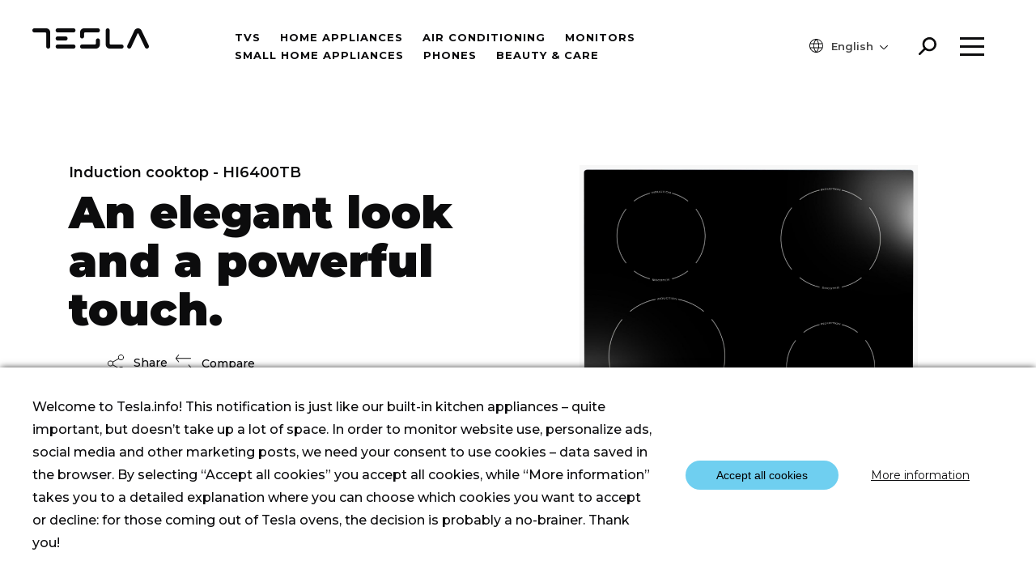

--- FILE ---
content_type: text/html; charset=UTF-8
request_url: https://tesla.info/en/appliance/hi6400tb/
body_size: 15806
content:

<!doctype html>
<html lang="en-US">
<head>
    <meta charset="UTF-8">
    <meta name="viewport" content="width=device-width, initial-scale=1">
    <meta name="google-site-verification" content="eNdGLNDwE_wsCcm8w5xVZ8hzdxWh_JNkBawriFrAgvE" />
    <link href="https://fonts.googleapis.com/css?family=Montserrat:300,400,500,600,700,800,900&display=swap" rel="stylesheet">
    <link rel="stylesheet" href="https://cdn.jsdelivr.net/gh/fancyapps/fancybox@3.5.7/dist/jquery.fancybox.min.css"/>
	<meta name='robots' content='index, follow, max-image-preview:large, max-snippet:-1, max-video-preview:-1' />

	<!-- This site is optimized with the Yoast SEO plugin v26.6 - https://yoast.com/wordpress/plugins/seo/ -->
	<title>Tesla.info | Induction cooktops - HI6400TB</title>
	<meta name="description" content="An elegant look and a powerful touch: it’s always express cooking with Tesla induction cooktops, easy to clean and perfectly adaptive to any kitchen." />
	<link rel="canonical" href="https://tesla.info/en/appliance/hi6400tb/" />
	<meta property="og:locale" content="en_US" />
	<meta property="og:type" content="article" />
	<meta property="og:title" content="Tesla.info | Induction cooktops - HI6400TB" />
	<meta property="og:description" content="An elegant look and a powerful touch" />
	<meta property="og:url" content="https://tesla.info/en/appliance/hi6400tb/" />
	<meta property="og:site_name" content="Tesla.info" />
	<meta property="article:modified_time" content="2025-07-11T11:15:56+00:00" />
	<meta property="og:image" content="https://tesla.info/wp-content/uploads/2022/02/HI6400TB_2.png" />
	<meta property="og:image:width" content="1600" />
	<meta property="og:image:height" content="1414" />
	<meta property="og:image:type" content="image/png" />
	<meta name="twitter:card" content="summary_large_image" />
	<meta name="twitter:label1" content="Est. reading time" />
	<meta name="twitter:data1" content="1 minute" />
	<script type="application/ld+json" class="yoast-schema-graph">{"@context":"https://schema.org","@graph":[{"@type":"WebPage","@id":"https://tesla.info/en/appliance/hi6400tb/","url":"https://tesla.info/en/appliance/hi6400tb/","name":"Tesla.info | Induction cooktops - HI6400TB","isPartOf":{"@id":"https://tesla.info/en/#website"},"primaryImageOfPage":{"@id":"https://tesla.info/en/appliance/hi6400tb/#primaryimage"},"image":{"@id":"https://tesla.info/en/appliance/hi6400tb/#primaryimage"},"thumbnailUrl":"https://tesla.info/wp-content/uploads/2022/02/HI6400TB_2.png","datePublished":"2024-11-22T08:28:46+00:00","dateModified":"2025-07-11T11:15:56+00:00","description":"An elegant look and a powerful touch: it’s always express cooking with Tesla induction cooktops, easy to clean and perfectly adaptive to any kitchen.","breadcrumb":{"@id":"https://tesla.info/en/appliance/hi6400tb/#breadcrumb"},"inLanguage":"en-US","potentialAction":[{"@type":"ReadAction","target":["https://tesla.info/en/appliance/hi6400tb/"]}]},{"@type":"ImageObject","inLanguage":"en-US","@id":"https://tesla.info/en/appliance/hi6400tb/#primaryimage","url":"https://tesla.info/wp-content/uploads/2022/02/HI6400TB_2.png","contentUrl":"https://tesla.info/wp-content/uploads/2022/02/HI6400TB_2.png","width":1600,"height":1414},{"@type":"BreadcrumbList","@id":"https://tesla.info/en/appliance/hi6400tb/#breadcrumb","itemListElement":[{"@type":"ListItem","position":1,"name":"Home","item":"https://tesla.info/en/"},{"@type":"ListItem","position":2,"name":"HI6400TB"}]},{"@type":"WebSite","@id":"https://tesla.info/en/#website","url":"https://tesla.info/en/","name":"Tesla.info","description":"Technology for all","potentialAction":[{"@type":"SearchAction","target":{"@type":"EntryPoint","urlTemplate":"https://tesla.info/en/?s={search_term_string}"},"query-input":{"@type":"PropertyValueSpecification","valueRequired":true,"valueName":"search_term_string"}}],"inLanguage":"en-US"}]}</script>
	<!-- / Yoast SEO plugin. -->


<link rel='dns-prefetch' href='//cdnjs.cloudflare.com' />
<style id='wp-img-auto-sizes-contain-inline-css' type='text/css'>
img:is([sizes=auto i],[sizes^="auto," i]){contain-intrinsic-size:3000px 1500px}
/*# sourceURL=wp-img-auto-sizes-contain-inline-css */
</style>

<link rel='stylesheet' id='wp-block-library-css' href='https://tesla.info/wp-includes/css/dist/block-library/style.min.css' type='text/css' media='all' />
<style id='global-styles-inline-css' type='text/css'>
:root{--wp--preset--aspect-ratio--square: 1;--wp--preset--aspect-ratio--4-3: 4/3;--wp--preset--aspect-ratio--3-4: 3/4;--wp--preset--aspect-ratio--3-2: 3/2;--wp--preset--aspect-ratio--2-3: 2/3;--wp--preset--aspect-ratio--16-9: 16/9;--wp--preset--aspect-ratio--9-16: 9/16;--wp--preset--color--black: #000000;--wp--preset--color--cyan-bluish-gray: #abb8c3;--wp--preset--color--white: #ffffff;--wp--preset--color--pale-pink: #f78da7;--wp--preset--color--vivid-red: #cf2e2e;--wp--preset--color--luminous-vivid-orange: #ff6900;--wp--preset--color--luminous-vivid-amber: #fcb900;--wp--preset--color--light-green-cyan: #7bdcb5;--wp--preset--color--vivid-green-cyan: #00d084;--wp--preset--color--pale-cyan-blue: #8ed1fc;--wp--preset--color--vivid-cyan-blue: #0693e3;--wp--preset--color--vivid-purple: #9b51e0;--wp--preset--gradient--vivid-cyan-blue-to-vivid-purple: linear-gradient(135deg,rgb(6,147,227) 0%,rgb(155,81,224) 100%);--wp--preset--gradient--light-green-cyan-to-vivid-green-cyan: linear-gradient(135deg,rgb(122,220,180) 0%,rgb(0,208,130) 100%);--wp--preset--gradient--luminous-vivid-amber-to-luminous-vivid-orange: linear-gradient(135deg,rgb(252,185,0) 0%,rgb(255,105,0) 100%);--wp--preset--gradient--luminous-vivid-orange-to-vivid-red: linear-gradient(135deg,rgb(255,105,0) 0%,rgb(207,46,46) 100%);--wp--preset--gradient--very-light-gray-to-cyan-bluish-gray: linear-gradient(135deg,rgb(238,238,238) 0%,rgb(169,184,195) 100%);--wp--preset--gradient--cool-to-warm-spectrum: linear-gradient(135deg,rgb(74,234,220) 0%,rgb(151,120,209) 20%,rgb(207,42,186) 40%,rgb(238,44,130) 60%,rgb(251,105,98) 80%,rgb(254,248,76) 100%);--wp--preset--gradient--blush-light-purple: linear-gradient(135deg,rgb(255,206,236) 0%,rgb(152,150,240) 100%);--wp--preset--gradient--blush-bordeaux: linear-gradient(135deg,rgb(254,205,165) 0%,rgb(254,45,45) 50%,rgb(107,0,62) 100%);--wp--preset--gradient--luminous-dusk: linear-gradient(135deg,rgb(255,203,112) 0%,rgb(199,81,192) 50%,rgb(65,88,208) 100%);--wp--preset--gradient--pale-ocean: linear-gradient(135deg,rgb(255,245,203) 0%,rgb(182,227,212) 50%,rgb(51,167,181) 100%);--wp--preset--gradient--electric-grass: linear-gradient(135deg,rgb(202,248,128) 0%,rgb(113,206,126) 100%);--wp--preset--gradient--midnight: linear-gradient(135deg,rgb(2,3,129) 0%,rgb(40,116,252) 100%);--wp--preset--font-size--small: 13px;--wp--preset--font-size--medium: 20px;--wp--preset--font-size--large: 36px;--wp--preset--font-size--x-large: 42px;--wp--preset--spacing--20: 0.44rem;--wp--preset--spacing--30: 0.67rem;--wp--preset--spacing--40: 1rem;--wp--preset--spacing--50: 1.5rem;--wp--preset--spacing--60: 2.25rem;--wp--preset--spacing--70: 3.38rem;--wp--preset--spacing--80: 5.06rem;--wp--preset--shadow--natural: 6px 6px 9px rgba(0, 0, 0, 0.2);--wp--preset--shadow--deep: 12px 12px 50px rgba(0, 0, 0, 0.4);--wp--preset--shadow--sharp: 6px 6px 0px rgba(0, 0, 0, 0.2);--wp--preset--shadow--outlined: 6px 6px 0px -3px rgb(255, 255, 255), 6px 6px rgb(0, 0, 0);--wp--preset--shadow--crisp: 6px 6px 0px rgb(0, 0, 0);}:where(.is-layout-flex){gap: 0.5em;}:where(.is-layout-grid){gap: 0.5em;}body .is-layout-flex{display: flex;}.is-layout-flex{flex-wrap: wrap;align-items: center;}.is-layout-flex > :is(*, div){margin: 0;}body .is-layout-grid{display: grid;}.is-layout-grid > :is(*, div){margin: 0;}:where(.wp-block-columns.is-layout-flex){gap: 2em;}:where(.wp-block-columns.is-layout-grid){gap: 2em;}:where(.wp-block-post-template.is-layout-flex){gap: 1.25em;}:where(.wp-block-post-template.is-layout-grid){gap: 1.25em;}.has-black-color{color: var(--wp--preset--color--black) !important;}.has-cyan-bluish-gray-color{color: var(--wp--preset--color--cyan-bluish-gray) !important;}.has-white-color{color: var(--wp--preset--color--white) !important;}.has-pale-pink-color{color: var(--wp--preset--color--pale-pink) !important;}.has-vivid-red-color{color: var(--wp--preset--color--vivid-red) !important;}.has-luminous-vivid-orange-color{color: var(--wp--preset--color--luminous-vivid-orange) !important;}.has-luminous-vivid-amber-color{color: var(--wp--preset--color--luminous-vivid-amber) !important;}.has-light-green-cyan-color{color: var(--wp--preset--color--light-green-cyan) !important;}.has-vivid-green-cyan-color{color: var(--wp--preset--color--vivid-green-cyan) !important;}.has-pale-cyan-blue-color{color: var(--wp--preset--color--pale-cyan-blue) !important;}.has-vivid-cyan-blue-color{color: var(--wp--preset--color--vivid-cyan-blue) !important;}.has-vivid-purple-color{color: var(--wp--preset--color--vivid-purple) !important;}.has-black-background-color{background-color: var(--wp--preset--color--black) !important;}.has-cyan-bluish-gray-background-color{background-color: var(--wp--preset--color--cyan-bluish-gray) !important;}.has-white-background-color{background-color: var(--wp--preset--color--white) !important;}.has-pale-pink-background-color{background-color: var(--wp--preset--color--pale-pink) !important;}.has-vivid-red-background-color{background-color: var(--wp--preset--color--vivid-red) !important;}.has-luminous-vivid-orange-background-color{background-color: var(--wp--preset--color--luminous-vivid-orange) !important;}.has-luminous-vivid-amber-background-color{background-color: var(--wp--preset--color--luminous-vivid-amber) !important;}.has-light-green-cyan-background-color{background-color: var(--wp--preset--color--light-green-cyan) !important;}.has-vivid-green-cyan-background-color{background-color: var(--wp--preset--color--vivid-green-cyan) !important;}.has-pale-cyan-blue-background-color{background-color: var(--wp--preset--color--pale-cyan-blue) !important;}.has-vivid-cyan-blue-background-color{background-color: var(--wp--preset--color--vivid-cyan-blue) !important;}.has-vivid-purple-background-color{background-color: var(--wp--preset--color--vivid-purple) !important;}.has-black-border-color{border-color: var(--wp--preset--color--black) !important;}.has-cyan-bluish-gray-border-color{border-color: var(--wp--preset--color--cyan-bluish-gray) !important;}.has-white-border-color{border-color: var(--wp--preset--color--white) !important;}.has-pale-pink-border-color{border-color: var(--wp--preset--color--pale-pink) !important;}.has-vivid-red-border-color{border-color: var(--wp--preset--color--vivid-red) !important;}.has-luminous-vivid-orange-border-color{border-color: var(--wp--preset--color--luminous-vivid-orange) !important;}.has-luminous-vivid-amber-border-color{border-color: var(--wp--preset--color--luminous-vivid-amber) !important;}.has-light-green-cyan-border-color{border-color: var(--wp--preset--color--light-green-cyan) !important;}.has-vivid-green-cyan-border-color{border-color: var(--wp--preset--color--vivid-green-cyan) !important;}.has-pale-cyan-blue-border-color{border-color: var(--wp--preset--color--pale-cyan-blue) !important;}.has-vivid-cyan-blue-border-color{border-color: var(--wp--preset--color--vivid-cyan-blue) !important;}.has-vivid-purple-border-color{border-color: var(--wp--preset--color--vivid-purple) !important;}.has-vivid-cyan-blue-to-vivid-purple-gradient-background{background: var(--wp--preset--gradient--vivid-cyan-blue-to-vivid-purple) !important;}.has-light-green-cyan-to-vivid-green-cyan-gradient-background{background: var(--wp--preset--gradient--light-green-cyan-to-vivid-green-cyan) !important;}.has-luminous-vivid-amber-to-luminous-vivid-orange-gradient-background{background: var(--wp--preset--gradient--luminous-vivid-amber-to-luminous-vivid-orange) !important;}.has-luminous-vivid-orange-to-vivid-red-gradient-background{background: var(--wp--preset--gradient--luminous-vivid-orange-to-vivid-red) !important;}.has-very-light-gray-to-cyan-bluish-gray-gradient-background{background: var(--wp--preset--gradient--very-light-gray-to-cyan-bluish-gray) !important;}.has-cool-to-warm-spectrum-gradient-background{background: var(--wp--preset--gradient--cool-to-warm-spectrum) !important;}.has-blush-light-purple-gradient-background{background: var(--wp--preset--gradient--blush-light-purple) !important;}.has-blush-bordeaux-gradient-background{background: var(--wp--preset--gradient--blush-bordeaux) !important;}.has-luminous-dusk-gradient-background{background: var(--wp--preset--gradient--luminous-dusk) !important;}.has-pale-ocean-gradient-background{background: var(--wp--preset--gradient--pale-ocean) !important;}.has-electric-grass-gradient-background{background: var(--wp--preset--gradient--electric-grass) !important;}.has-midnight-gradient-background{background: var(--wp--preset--gradient--midnight) !important;}.has-small-font-size{font-size: var(--wp--preset--font-size--small) !important;}.has-medium-font-size{font-size: var(--wp--preset--font-size--medium) !important;}.has-large-font-size{font-size: var(--wp--preset--font-size--large) !important;}.has-x-large-font-size{font-size: var(--wp--preset--font-size--x-large) !important;}
/*# sourceURL=global-styles-inline-css */
</style>

<style id='classic-theme-styles-inline-css' type='text/css'>
/*! This file is auto-generated */
.wp-block-button__link{color:#fff;background-color:#32373c;border-radius:9999px;box-shadow:none;text-decoration:none;padding:calc(.667em + 2px) calc(1.333em + 2px);font-size:1.125em}.wp-block-file__button{background:#32373c;color:#fff;text-decoration:none}
/*# sourceURL=/wp-includes/css/classic-themes.min.css */
</style>
<link rel='stylesheet' id='contact-form-7-css' href='https://tesla.info/wp-content/plugins/contact-form-7/includes/css/styles.css' type='text/css' media='all' />
<link rel='stylesheet' id='tesla-faq-css' href='https://tesla.info/wp-content/plugins/tesla-faq/public/css/tesla-faq-public.css' type='text/css' media='all' />
<link rel='stylesheet' id='font-awesome-css-css' href='https://cdnjs.cloudflare.com/ajax/libs/font-awesome/4.7.0/css/font-awesome.min.css' type='text/css' media='all' />
<link rel='stylesheet' id='wpcf7-redirect-script-frontend-css' href='https://tesla.info/wp-content/plugins/wpcf7-redirect/build/assets/frontend-script.css' type='text/css' media='all' />
<link rel='stylesheet' id='wpml-legacy-dropdown-click-0-css' href='https://tesla.info/wp-content/plugins/sitepress-multilingual-cms/templates/language-switchers/legacy-dropdown-click/style.min.css' type='text/css' media='all' />
<link rel='stylesheet' id='teslainfo-animated-css' href='https://tesla.info/wp-content/themes/teslainfo/css/animate.css' type='text/css' media='all' />
<link rel='stylesheet' id='teslainfo-compare-css' href='https://tesla.info/wp-content/themes/teslainfo/css/compare.css' type='text/css' media='all' />
<link rel='stylesheet' id='teslainfo-style-css' href='https://tesla.info/wp-content/themes/teslainfo/style.css' type='text/css' media='all' />
<link rel='stylesheet' id='teslainfo-responsive-css' href='https://tesla.info/wp-content/themes/teslainfo/css/responsive.css' type='text/css' media='all' />
<link rel='stylesheet' id='owlcurosel2css-css' href='https://tesla.info/wp-content/themes/teslainfo/css/owl.css' type='text/css' media='all' />
<link rel='stylesheet' id='sib-front-css-css' href='https://tesla.info/wp-content/plugins/mailin/css/mailin-front.css' type='text/css' media='all' />
<script type="text/javascript" id="wpml-cookie-js-extra">
/* <![CDATA[ */
var wpml_cookies = {"wp-wpml_current_language":{"value":"en","expires":1,"path":"/"}};
var wpml_cookies = {"wp-wpml_current_language":{"value":"en","expires":1,"path":"/"}};
//# sourceURL=wpml-cookie-js-extra
/* ]]> */
</script>
<script type="text/javascript" src="https://tesla.info/wp-content/plugins/sitepress-multilingual-cms/res/js/cookies/language-cookie.js" id="wpml-cookie-js" defer="defer" data-wp-strategy="defer"></script>
<script type="text/javascript" src="https://cdnjs.cloudflare.com/ajax/libs/jquery/1.12.4/jquery.min.js" id="jquery-js"></script>
<script type="text/javascript" src="https://tesla.info/wp-content/plugins/sitepress-multilingual-cms/templates/language-switchers/legacy-dropdown-click/script.min.js" id="wpml-legacy-dropdown-click-0-js"></script>
<script type="text/javascript" id="sib-front-js-js-extra">
/* <![CDATA[ */
var sibErrMsg = {"invalidMail":"Please fill out valid email address","requiredField":"Please fill out required fields","invalidDateFormat":"Please fill out valid date format","invalidSMSFormat":"Please fill out valid phone number"};
var ajax_sib_front_object = {"ajax_url":"https://tesla.info/wp-admin/admin-ajax.php","ajax_nonce":"44381f69ab","flag_url":"https://tesla.info/wp-content/plugins/mailin/img/flags/"};
//# sourceURL=sib-front-js-js-extra
/* ]]> */
</script>
<script type="text/javascript" src="https://tesla.info/wp-content/plugins/mailin/js/mailin-front.js" id="sib-front-js-js"></script>

<meta name="generator" content="WPML ver:4.7.4 stt:6,7,22,37,1,3,13,20,23,27,33,65,40,42,44,45,49,46,2,53,67,11;" />
<script type="text/javascript" src="https://cdn.by.wonderpush.com/sdk/1.1/wonderpush-loader.min.js" async></script>
<script type="text/javascript">
  window.WonderPush = window.WonderPush || [];
  window.WonderPush.push(['init', {"customDomain":"https:\/\/tesla.info\/wp-content\/plugins\/mailin\/","serviceWorkerUrl":"wonderpush-worker-loader.min.js?webKey=69f4fe7a06f159553a34fbcebb8666819992aabbc7b69e30170e39ceb5334a11","frameUrl":"wonderpush.min.html","webKey":"69f4fe7a06f159553a34fbcebb8666819992aabbc7b69e30170e39ceb5334a11"}]);
</script><link rel="icon" href="https://tesla.info/wp-content/uploads/2020/08/cropped-cropped-T-6-32x32.png" sizes="32x32" />
<link rel="icon" href="https://tesla.info/wp-content/uploads/2020/08/cropped-cropped-T-6-192x192.png" sizes="192x192" />
<link rel="apple-touch-icon" href="https://tesla.info/wp-content/uploads/2020/08/cropped-cropped-T-6-180x180.png" />
<meta name="msapplication-TileImage" content="https://tesla.info/wp-content/uploads/2020/08/cropped-cropped-T-6-270x270.png" />
		<style>.background-block {
      
      padding: 45px 40px;
      border-radius: 20px;
}

@media screen and (min-width:768px) {
.banner-cat-text h2 {
font-size: 45px
}
}
.banner-cat-text.tv h1 {
    margin-bottom: 17px;
}

.white-background {
  max-width: 520px;
}
.post-type-archive-tv .white-background {
  background:transparent;
}

</style>

</head>
<body data-rsssl=1 class="wp-singular appliances-template-default single single-appliances postid-116868 wp-theme-teslainfo">
<!-- Google Tag Manager (noscript) -->
<!--<noscript>-->
<!--    <iframe src="https://www.googletagmanager.com/ns.html?id=GTM-TQJ4FXX"-->
<!--            height="0" width="0" style="display:none;visibility:hidden"></iframe>-->
<!--</noscript>-->
<!-- End Google Tag Manager (noscript) -->
<div id="page" class="">
    <header>
        <div class="header-inner d-flex justify-content-between">
            <div class="logo">
                <a href="https://tesla.info/en/">
                    <img src="https://tesla.info/wp-content/themes/teslainfo/images/logo.png" alt="tesla logo">
                </a>
            </div>
            <div class="menu-items d-flex align-items-center">
				<div class="menu-menu-1-container"><ul id="primary-menu" class="menu"><li id="menu-item-356769" class="menu-item menu-item-type-custom menu-item-object-custom menu-item-356769"><a href="https://tesla.info/en/tv/">TVs</a></li>
<li id="menu-item-356770" class="menu-item menu-item-type-custom menu-item-object-custom menu-item-356770"><a href="https://tesla.info/en/home-appliances/">Home Appliances</a></li>
<li id="menu-item-356740" class="menu-item menu-item-type-custom menu-item-object-custom menu-item-356740"><a href="https://tesla.info/en/air-conditioning/">Air conditioning</a></li>
<li id="menu-item-356768" class="menu-item menu-item-type-custom menu-item-object-custom menu-item-356768"><a href="https://tesla.info/en/monitors/">Monitors</a></li>
<li id="menu-item-356741" class="menu-item menu-item-type-post_type menu-item-object-page menu-item-356741"><a href="https://tesla.info/en/small-home-appliances/">Small home appliances</a></li>
<li id="menu-item-369655" class="menu-item menu-item-type-custom menu-item-object-custom menu-item-369655"><a href="https://tesla.info/en/phones/">Phones</a></li>
<li id="menu-item-404693" class="menu-item menu-item-type-custom menu-item-object-custom menu-item-404693"><a href="https://tesla.info/en/beauty-care/">Beauty &#038; Care</a></li>
</ul></div>            </div>
            <div class="menu-right d-flex align-items-center">
                <div class="languages dn-mob">
                    <span><svg width="17px" xmlns="http://www.w3.org/2000/svg" viewBox="0 0 18 17.99"><title>language</title><g id="Layer_2" data-name="Layer 2"><g id="Layer_1-2" data-name="Layer 1"><path
                                            d="M15.36,2.63A9,9,0,1,0,18,9,9,9,0,0,0,15.36,2.63Zm1,3.27H12.43a11.26,11.26,0,0,0-2-4.32c-.14-.18-.29-.35-.44-.52A8,8,0,0,1,16.38,5.9ZM17,9a8.11,8.11,0,0,1-.29,2.09H12.63a13.38,13.38,0,0,0,0-4.19h4.08A8.13,8.13,0,0,1,17,9ZM9,16.48a8.52,8.52,0,0,1-.61-.68,10.31,10.31,0,0,1-1.79-3.71H11.4A10.25,10.25,0,0,1,9.6,15.8,7.8,7.8,0,0,1,9,16.48ZM6.37,11.09a12.28,12.28,0,0,1,0-4.19h5.25a12.28,12.28,0,0,1,0,4.19ZM1.28,6.9H5.36a13.38,13.38,0,0,0,0,4.19H1.28A8,8,0,0,1,1.28,6.9ZM9,1.51a7.8,7.8,0,0,1,.61.68A10.17,10.17,0,0,1,11.4,5.9H6.59A10.31,10.31,0,0,1,8.38,2.19,8.52,8.52,0,0,1,9,1.51ZM3.34,3.34A7.94,7.94,0,0,1,8,1.06c-.14.17-.29.33-.43.52a11.26,11.26,0,0,0-2,4.32H1.62A8,8,0,0,1,3.34,3.34ZM1.62,12.09H5.56a11.26,11.26,0,0,0,2,4.32,5.73,5.73,0,0,0,.44.52,7.94,7.94,0,0,1-4.7-2.28A7.86,7.86,0,0,1,1.62,12.09Zm13,2.56A7.94,7.94,0,0,1,10,16.93c.15-.17.3-.34.44-.52a11.26,11.26,0,0,0,2-4.32h3.95A7.88,7.88,0,0,1,14.65,14.65Z"
                                            fill="#0c0c0d"/></g></g></svg></span>
					
<div class="wpml-ls-statics-shortcode_actions wpml-ls wpml-ls-legacy-dropdown-click js-wpml-ls-legacy-dropdown-click">
	<ul>

		<li class="wpml-ls-slot-shortcode_actions wpml-ls-item wpml-ls-item-en wpml-ls-current-language wpml-ls-item-legacy-dropdown-click">

			<a href="#" class="js-wpml-ls-item-toggle wpml-ls-item-toggle">
                <span class="wpml-ls-native">English</span></a>

			<ul class="js-wpml-ls-sub-menu wpml-ls-sub-menu">
				
					<li class="wpml-ls-slot-shortcode_actions wpml-ls-item wpml-ls-item-bs wpml-ls-first-item">
						<a href="https://tesla.info/bs/bijelatehnika/hi6400tb/" class="wpml-ls-link">
                            <span class="wpml-ls-display">Bosnian</span></a>
					</li>

				
					<li class="wpml-ls-slot-shortcode_actions wpml-ls-item wpml-ls-item-bg">
						<a href="https://tesla.info/bg/appliance/hi6400tb/" class="wpml-ls-link">
                            <span class="wpml-ls-display">Bulgarian</span></a>
					</li>

				
					<li class="wpml-ls-slot-shortcode_actions wpml-ls-item wpml-ls-item-el">
						<a href="https://tesla.info/el/appliance/hi6400tb/" class="wpml-ls-link">
                            <span class="wpml-ls-display">Greek</span></a>
					</li>

				
					<li class="wpml-ls-slot-shortcode_actions wpml-ls-item wpml-ls-item-mk">
						<a href="https://tesla.info/mk/belatehnika/hi6400tb/" class="wpml-ls-link">
                            <span class="wpml-ls-display">Macedonian</span></a>
					</li>

				
					<li class="wpml-ls-slot-shortcode_actions wpml-ls-item wpml-ls-item-ro">
						<a href="https://tesla.info/ro/appliance/hi6400tb/" class="wpml-ls-link">
                            <span class="wpml-ls-display">Romanian</span></a>
					</li>

				
					<li class="wpml-ls-slot-shortcode_actions wpml-ls-item wpml-ls-item-sl">
						<a href="https://tesla.info/sl/belatehnika/hi6400tb/" class="wpml-ls-link">
                            <span class="wpml-ls-display">Slovenian</span></a>
					</li>

				
					<li class="wpml-ls-slot-shortcode_actions wpml-ls-item wpml-ls-item-hu">
						<a href="https://tesla.info/hu/appliance/hi6400tb/" class="wpml-ls-link">
                            <span class="wpml-ls-display">Hungarian</span></a>
					</li>

				
					<li class="wpml-ls-slot-shortcode_actions wpml-ls-item wpml-ls-item-me">
						<a href="https://tesla.info/me/belatehnika/hi6400tb/" class="wpml-ls-link">
                            <span class="wpml-ls-display">Montenegrin</span></a>
					</li>

				
					<li class="wpml-ls-slot-shortcode_actions wpml-ls-item wpml-ls-item-cy wpml-ls-last-item">
						<a href="https://tesla.info/cy/appliance/hi6400tb/" class="wpml-ls-link">
                            <span class="wpml-ls-display">Cyprus</span></a>
					</li>

							</ul>

		</li>

	</ul>
</div>
                </div>
                <div id="serach-icon" class="menu-button" data-menu="search">
                    <svg style="width: 22px;height: 22px" xmlns="http://www.w3.org/2000/svg" viewBox="0 0 24.88 24.87"><title>search</title>
                        <g id="Layer_2" data-name="Layer 2">
                            <g id="Layer_1-2" data-name="Layer 1">
                                <path d="M22,2.87A9.81,9.81,0,0,0,5.26,9.8a9.7,9.7,0,0,0,1.9,5.79L.44,22.31a1.5,1.5,0,0,0,2.12,2.13l6.72-6.73A9.8,9.8,0,0,0,22,2.87ZM19.88,14.62a6.8,6.8,0,1,1,2-4.82A6.83,6.83,0,0,1,19.88,14.62Z" fill="#0c0c0d"/>
                            </g>
                        </g>
                    </svg>
                </div>
                <div class="menu-button dn-mob" data-menu="second-menu">
                    <span></span>
                    <span></span>
                    <span></span>
                </div>
                <div class="mob-menu">
                    <div class="menu-button toogle-side-nav">
                        <span></span>
                        <span></span>
                        <span></span>
                    </div>
                </div>
            </div>

        </div>
        <div style="display: none" class="popup second-menu">
			<div class="container">
	<div class="menu-items">
		<div class="menu-sub-menu-container"><ul id="menu-sub-menu" class="menu"><li id="menu-item-51581" class="menu-item menu-item-type-post_type menu-item-object-page menu-item-51581"><a href="https://tesla.info/en/about-us/"><div class="svg-holder"><title>about-us</title></div>About us</a></li>
<li id="menu-item-45541" class="menu-item menu-item-type-post_type menu-item-object-page menu-item-45541"><a href="https://tesla.info/en/blog/"><div class="svg-holder"><title>blog</title></div>Blog</a></li>
<li id="menu-item-45542" class="menu-item menu-item-type-post_type menu-item-object-page menu-item-45542"><a href="https://tesla.info/en/service/"><div class="svg-holder"><title>service</title></div>Service</a></li>
<li id="menu-item-45544" class="menu-item menu-item-type-post_type menu-item-object-page menu-item-45544"><a href="https://tesla.info/en/contact/"><div class="svg-holder"><title>envelope-3px</title></div>Contact</a></li>
<li id="menu-item-234371" class="menu-item menu-item-type-custom menu-item-object-custom menu-item-234371"><a href="https://partnershub.tesla.info/en/"><div class="svg-holder"><title>blog</title></div>Tesla Partnershub</a></li>
</ul></div>	</div>
</div>        </div>
        <div style="display: none" class="popup search">
            <div class="container">
                <div class="menu-items">
                    <form action="https://tesla.info/en/">
                        <label for="search-field">
                            <input autocomplete="off" name="s" id="search-field" type="search"
                                   placeholder="Type to search">
                        </label>
                    </form>
                </div>
            </div>
        </div>
        <!-- MOBILE MENU -->
        <div id="mySidenav" class="sidenav hidden-xs-up">
            <div class="header-inner d-flex justify-content-between">
                <div class="logo">
                    <a href="https://tesla.info/en/">
                        <img src="https://tesla.info/wp-content/themes/teslainfo/images/logo.png" alt="tesla logo">
                    </a>
                </div>
                <div class="mob-menu">
                    <div class="menu-button close-nav-mob3 active">
                        <span></span>
                        <span></span>
                        <span></span>
                    </div>
                </div>
            </div>
            <div class="languages">
                <div class="category-select">
                    <span><svg width="17px" xmlns="http://www.w3.org/2000/svg" viewBox="0 0 18 17.99"><title>language</title><g id="Layer_2" data-name="Layer 2"><g id="Layer_1-2" data-name="Layer 1"><path
                                            d="M15.36,2.63A9,9,0,1,0,18,9,9,9,0,0,0,15.36,2.63Zm1,3.27H12.43a11.26,11.26,0,0,0-2-4.32c-.14-.18-.29-.35-.44-.52A8,8,0,0,1,16.38,5.9ZM17,9a8.11,8.11,0,0,1-.29,2.09H12.63a13.38,13.38,0,0,0,0-4.19h4.08A8.13,8.13,0,0,1,17,9ZM9,16.48a8.52,8.52,0,0,1-.61-.68,10.31,10.31,0,0,1-1.79-3.71H11.4A10.25,10.25,0,0,1,9.6,15.8,7.8,7.8,0,0,1,9,16.48ZM6.37,11.09a12.28,12.28,0,0,1,0-4.19h5.25a12.28,12.28,0,0,1,0,4.19ZM1.28,6.9H5.36a13.38,13.38,0,0,0,0,4.19H1.28A8,8,0,0,1,1.28,6.9ZM9,1.51a7.8,7.8,0,0,1,.61.68A10.17,10.17,0,0,1,11.4,5.9H6.59A10.31,10.31,0,0,1,8.38,2.19,8.52,8.52,0,0,1,9,1.51ZM3.34,3.34A7.94,7.94,0,0,1,8,1.06c-.14.17-.29.33-.43.52a11.26,11.26,0,0,0-2,4.32H1.62A8,8,0,0,1,3.34,3.34ZM1.62,12.09H5.56a11.26,11.26,0,0,0,2,4.32,5.73,5.73,0,0,0,.44.52,7.94,7.94,0,0,1-4.7-2.28A7.86,7.86,0,0,1,1.62,12.09Zm13,2.56A7.94,7.94,0,0,1,10,16.93c.15-.17.3-.34.44-.52a11.26,11.26,0,0,0,2-4.32h3.95A7.88,7.88,0,0,1,14.65,14.65Z"
                                            fill="#0c0c0d"/></g></g></svg></span>
					
<div class="wpml-ls-statics-shortcode_actions wpml-ls wpml-ls-legacy-dropdown-click js-wpml-ls-legacy-dropdown-click">
	<ul>

		<li class="wpml-ls-slot-shortcode_actions wpml-ls-item wpml-ls-item-en wpml-ls-current-language wpml-ls-item-legacy-dropdown-click">

			<a href="#" class="js-wpml-ls-item-toggle wpml-ls-item-toggle">
                <span class="wpml-ls-native">English</span></a>

			<ul class="js-wpml-ls-sub-menu wpml-ls-sub-menu">
				
					<li class="wpml-ls-slot-shortcode_actions wpml-ls-item wpml-ls-item-bs wpml-ls-first-item">
						<a href="https://tesla.info/bs/bijelatehnika/hi6400tb/" class="wpml-ls-link">
                            <span class="wpml-ls-display">Bosnian</span></a>
					</li>

				
					<li class="wpml-ls-slot-shortcode_actions wpml-ls-item wpml-ls-item-bg">
						<a href="https://tesla.info/bg/appliance/hi6400tb/" class="wpml-ls-link">
                            <span class="wpml-ls-display">Bulgarian</span></a>
					</li>

				
					<li class="wpml-ls-slot-shortcode_actions wpml-ls-item wpml-ls-item-el">
						<a href="https://tesla.info/el/appliance/hi6400tb/" class="wpml-ls-link">
                            <span class="wpml-ls-display">Greek</span></a>
					</li>

				
					<li class="wpml-ls-slot-shortcode_actions wpml-ls-item wpml-ls-item-mk">
						<a href="https://tesla.info/mk/belatehnika/hi6400tb/" class="wpml-ls-link">
                            <span class="wpml-ls-display">Macedonian</span></a>
					</li>

				
					<li class="wpml-ls-slot-shortcode_actions wpml-ls-item wpml-ls-item-ro">
						<a href="https://tesla.info/ro/appliance/hi6400tb/" class="wpml-ls-link">
                            <span class="wpml-ls-display">Romanian</span></a>
					</li>

				
					<li class="wpml-ls-slot-shortcode_actions wpml-ls-item wpml-ls-item-sl">
						<a href="https://tesla.info/sl/belatehnika/hi6400tb/" class="wpml-ls-link">
                            <span class="wpml-ls-display">Slovenian</span></a>
					</li>

				
					<li class="wpml-ls-slot-shortcode_actions wpml-ls-item wpml-ls-item-hu">
						<a href="https://tesla.info/hu/appliance/hi6400tb/" class="wpml-ls-link">
                            <span class="wpml-ls-display">Hungarian</span></a>
					</li>

				
					<li class="wpml-ls-slot-shortcode_actions wpml-ls-item wpml-ls-item-me">
						<a href="https://tesla.info/me/belatehnika/hi6400tb/" class="wpml-ls-link">
                            <span class="wpml-ls-display">Montenegrin</span></a>
					</li>

				
					<li class="wpml-ls-slot-shortcode_actions wpml-ls-item wpml-ls-item-cy wpml-ls-last-item">
						<a href="https://tesla.info/cy/appliance/hi6400tb/" class="wpml-ls-link">
                            <span class="wpml-ls-display">Cyprus</span></a>
					</li>

							</ul>

		</li>

	</ul>
</div>
                </div>
            </div>
            <div class="sidenav-inner">
				<div class="menu-menu-1-container"><ul id="primary-menu" class="menu"><li class="menu-item menu-item-type-custom menu-item-object-custom menu-item-356769"><a href="https://tesla.info/en/tv/">TVs</a></li>
<li class="menu-item menu-item-type-custom menu-item-object-custom menu-item-356770"><a href="https://tesla.info/en/home-appliances/">Home Appliances</a></li>
<li class="menu-item menu-item-type-custom menu-item-object-custom menu-item-356740"><a href="https://tesla.info/en/air-conditioning/">Air conditioning</a></li>
<li class="menu-item menu-item-type-custom menu-item-object-custom menu-item-356768"><a href="https://tesla.info/en/monitors/">Monitors</a></li>
<li class="menu-item menu-item-type-post_type menu-item-object-page menu-item-356741"><a href="https://tesla.info/en/small-home-appliances/">Small home appliances</a></li>
<li class="menu-item menu-item-type-custom menu-item-object-custom menu-item-369655"><a href="https://tesla.info/en/phones/">Phones</a></li>
<li class="menu-item menu-item-type-custom menu-item-object-custom menu-item-404693"><a href="https://tesla.info/en/beauty-care/">Beauty &#038; Care</a></li>
</ul></div>            </div>
            <div class="second-menu-mob">
				<div class="container">
	<div class="menu-items">
		<div class="menu-sub-menu-container"><ul id="menu-sub-menu-1" class="menu"><li class="menu-item menu-item-type-post_type menu-item-object-page menu-item-51581"><a href="https://tesla.info/en/about-us/"><div class="svg-holder"><title>about-us</title></div>About us</a></li>
<li class="menu-item menu-item-type-post_type menu-item-object-page menu-item-45541"><a href="https://tesla.info/en/blog/"><div class="svg-holder"><title>blog</title></div>Blog</a></li>
<li class="menu-item menu-item-type-post_type menu-item-object-page menu-item-45542"><a href="https://tesla.info/en/service/"><div class="svg-holder"><title>service</title></div>Service</a></li>
<li class="menu-item menu-item-type-post_type menu-item-object-page menu-item-45544"><a href="https://tesla.info/en/contact/"><div class="svg-holder"><title>envelope-3px</title></div>Contact</a></li>
<li class="menu-item menu-item-type-custom menu-item-object-custom menu-item-234371"><a href="https://partnershub.tesla.info/en/"><div class="svg-holder"><title>blog</title></div>Tesla Partnershub</a></li>
</ul></div>	</div>
</div>            </div>
        </div>
    </header>
   
<section class="d-from-header">
    <div class="container">
        <div class="row">
            <div class="col-md-6">
                <div class="product-info">
                    <h1><span>Induction cooktop - HI6400TB </span> An elegant look and a powerful touch.</h1>
                    <div class="widgets">
                        <ul class="d-flex justify-content-between">
                            <li style="position: relative"><a class="d-flex align-items-center share-button" href="">
                                    <svg xmlns="http://www.w3.org/2000/svg" viewBox="0 0 22.79 25">
                                        <title>share</title>
                                        <g id="Layer_2" data-name="Layer 2">
                                            <g id="Layer_1-2" data-name="Layer 1">
                                                <path
                                                    d="M18.75,16.93a4,4,0,0,0-3.24,1.66L7.72,14.12a4,4,0,0,0,.35-1.63,3.94,3.94,0,0,0-.36-1.65l7.76-4.48A4,4,0,1,0,14.72,4,4.07,4.07,0,0,0,15,5.48L7.18,10a4,4,0,1,0,0,5L15,19.46a4,4,0,0,0-.3,1.51,4,4,0,1,0,4-4ZM18.75,1a3,3,0,1,1-3,3A3,3,0,0,1,18.75,1ZM4,15.52a3,3,0,1,1,3-3A3,3,0,0,1,4,15.52ZM18.75,24a3,3,0,1,1,3-3A3,3,0,0,1,18.75,24Z"
                                                    fill="#0c0c0d" />
                                            </g>
                                        </g>
                                    </svg> Share</a>
                                <!-- The Modal -->
<div id="share-modal">
	<div class="modal-wrapper">
		<div class="cancel-fullscreen"></div>
		<div class="modal-custom-content">
			<ul>
				<li><a target="_blank" href="http://www.facebook.com/sharer/sharer.php?u=https%3A%2F%2Ftesla.info%2Fen%2Fappliance%2Fhi6400tb%2F"><svg style="width: 11px !important;
    margin-left: 6px;
    margin-right: 23px;" xmlns="http://www.w3.org/2000/svg" viewBox="0 0 9.12 19.53"><title>facebook</title><g id="Layer_2" data-name="Layer 2"><g id="Layer_1-2" data-name="Layer 1"><path d="M6,5.86V4.3a.83.83,0,0,1,.86-.95h2.2V0h-3A3.81,3.81,0,0,0,1.94,4.09V5.86H0v3.9H2v9.77H5.86V9.76h2.9L8.9,8.23l.22-2.37Z" fill="#0c0c0d" fill-rule="evenodd"/></g></g></svg> Facebook</a>
				</li>
				<li><a target="_blank"
				       href="https://www.linkedin.com/cws/share?mini=true&url=https://tesla.info/en/appliance/hi6400tb/&text=HI6400TB"><svg xmlns="http://www.w3.org/2000/svg" viewBox="0 0 16.63 16.62"><title>linkedin</title><g id="Layer_2" data-name="Layer 2"><g id="Layer_1-2" data-name="Layer 1"><path d="M15.44,0a1.14,1.14,0,0,1,.83.35,1.15,1.15,0,0,1,.36.84V15.44a1.21,1.21,0,0,1-1.19,1.18H1.19a1.14,1.14,0,0,1-.84-.35A1.14,1.14,0,0,1,0,15.44V1.19A1.2,1.2,0,0,1,1.19,0ZM3.79,5.23a1.42,1.42,0,0,0,1-.42,1.41,1.41,0,0,0,0-2,1.42,1.42,0,0,0-1-.42,1.37,1.37,0,0,0-1,.42,1.46,1.46,0,0,0,0,2A1.37,1.37,0,0,0,3.79,5.23Zm1.22,9h0V6.31H2.56v7.94Zm9.24,0V9.91a5.35,5.35,0,0,0-.52-2.71,2.65,2.65,0,0,0-2.41-1.08,2.86,2.86,0,0,0-1.52.41A2.09,2.09,0,0,0,9,7.38h0V6.31H6.57v7.94H9V10.32a3,3,0,0,1,.26-1.41,1.29,1.29,0,0,1,1.22-.63,1.07,1.07,0,0,1,1.12.7,4.07,4.07,0,0,1,.18,1.41v3.86Z" fill="#0c0c0d"/></g></g></svg> Linkedin</a>
				</li>
				<li><a href="http://twitter.com/share?url=https://tesla.info/en/appliance/hi6400tb/&text=HI6400TB"
				       target="_blank"><svg xmlns="http://www.w3.org/2000/svg" viewBox="0 0 19 15.44"><title>twitter</title><g id="Layer_2" data-name="Layer 2"><g id="Layer_1-2" data-name="Layer 1"><path d="M17.07,4.34a11,11,0,0,1-1.3,5.16A10.56,10.56,0,0,1,12,13.69a10.63,10.63,0,0,1-6,1.75,10.77,10.77,0,0,1-6-1.75,8.62,8.62,0,0,0,.93,0,7.76,7.76,0,0,0,4.86-1.67,3.58,3.58,0,0,1-2.28-.76A3.87,3.87,0,0,1,2.15,9.39c.25,0,.48,0,.71,0a4.68,4.68,0,0,0,1-.12A3.87,3.87,0,0,1,1.67,7.94,3.75,3.75,0,0,1,.78,5.49V5.42a3.71,3.71,0,0,0,1.74.52A4.27,4.27,0,0,1,1.26,4.53,3.78,3.78,0,0,1,.78,2.65,3.61,3.61,0,0,1,1.34.71,10.71,10.71,0,0,0,4.88,3.6,10.85,10.85,0,0,0,9.35,4.79a5.42,5.42,0,0,1-.07-.89A3.8,3.8,0,0,1,9.8,2,3.73,3.73,0,0,1,11.21.52a3.87,3.87,0,0,1,3.5-.19A4.45,4.45,0,0,1,16,1.22,8,8,0,0,0,18.48.3a3.91,3.91,0,0,1-1.71,2.15A8.39,8.39,0,0,0,19,1.82a8.48,8.48,0,0,1-2,2A1.88,1.88,0,0,1,17.07,4.34Z" fill="#0c0c0d"/></g></g></svg> Twitter</a>
				</li>
				<li><a target="_blank" href="https://api.whatsapp.com/send?text=https://tesla.info/en/appliance/hi6400tb/"><svg xmlns="http://www.w3.org/2000/svg" viewBox="0 0 16.63 16.62"><title>whatsapp</title><g id="Layer_2" data-name="Layer 2"><g id="Layer_1-2" data-name="Layer 1"><path d="M14.14,2.41A8.77,8.77,0,0,1,16,5.1a8,8,0,0,1-.49,7.26,8.41,8.41,0,0,1-3,3,8,8,0,0,1-4.14,1.12,8,8,0,0,1-3.93-1L0,16.62l1.19-4.26a8.14,8.14,0,0,1,0-8.24,8.4,8.4,0,0,1,3-3A8.18,8.18,0,0,1,11.45.63,8.76,8.76,0,0,1,14.14,2.41ZM8.31,15.1a6.8,6.8,0,0,0,3.45-.92,7.13,7.13,0,0,0,2.55-2.51,6.53,6.53,0,0,0,.94-3.43,6.39,6.39,0,0,0-.55-2.6A7.52,7.52,0,0,0,13.16,3.4a6.93,6.93,0,0,0-2.23-1.51,6.84,6.84,0,0,0-2.62-.52,6.64,6.64,0,0,0-3.43.93,6.84,6.84,0,0,0-2.5,2.51,6.74,6.74,0,0,0,.14,7.06l.15.26L2,14.66,4.56,14l.26.15A6.67,6.67,0,0,0,8.31,15.1ZM12.06,10l.11.07a.62.62,0,0,1,.3.19,1.07,1.07,0,0,1,0,.37,1.81,1.81,0,0,1-.15.61,1.62,1.62,0,0,1-.59.63,1.83,1.83,0,0,1-.8.35,3.35,3.35,0,0,1-1,0,7.44,7.44,0,0,1-1.49-.52A8.4,8.4,0,0,1,5,8.61l-.07-.07a3.74,3.74,0,0,1-.82-2.12,2.33,2.33,0,0,1,.67-1.67l0,0a.81.81,0,0,1,.56-.26h.45a.43.43,0,0,1,.24.06.48.48,0,0,1,.16.28l.64,1.52a.41.41,0,0,1,0,.37,2.42,2.42,0,0,1-.48.67,1,1,0,0,0-.19.24.19.19,0,0,0,.08.2A4.62,4.62,0,0,0,7.53,9.31a8.84,8.84,0,0,0,1.56.93q.3.15.45,0c.32-.38.54-.65.67-.82a.21.21,0,0,1,.18-.15.92.92,0,0,1,.26,0A15.35,15.35,0,0,1,12.06,10Z" fill="#0c0c0d"/></g></g></svg> Whatsapp</a></li>
				<li><a href="viber://forward?text=https://tesla.info/en/appliance/hi6400tb/"><svg xmlns="http://www.w3.org/2000/svg" viewBox="0 0 18.01 19"><title>viber</title><g id="Layer_2" data-name="Layer 2"><g id="Layer_1-2" data-name="Layer 1"><path d="M16,1.86a6,6,0,0,1,1.74,3.3A17.58,17.58,0,0,1,17.83,11a6,6,0,0,1-2,4.12,6.2,6.2,0,0,1-2.41,1.12l-.22,0a9.49,9.49,0,0,1-1.78.34,18.49,18.49,0,0,1-3.86.11c-.52.57-.89,1-1.12,1.22l-.29.34a6.06,6.06,0,0,1-.6.59.77.77,0,0,1-.7.11.5.5,0,0,1-.32-.28,1.87,1.87,0,0,1-.13-.42V16.11A5.46,5.46,0,0,1,1.21,14,7.7,7.7,0,0,1,.13,10.76a15.42,15.42,0,0,1-.11-3A12.61,12.61,0,0,1,.47,4.45,5.56,5.56,0,0,1,1.88,2,6.4,6.4,0,0,1,4.1.71,12.46,12.46,0,0,1,6.55.15a12.87,12.87,0,0,1,2-.15h.82a14,14,0,0,1,4.75.78A6.36,6.36,0,0,1,16,1.86Zm.52,8.79a14.75,14.75,0,0,0-.08-5A5,5,0,0,0,15,2.82,4.43,4.43,0,0,0,13.34,2a13,13,0,0,0-4.08-.63h-.7a11.43,11.43,0,0,0-1.67.11,11.69,11.69,0,0,0-2.08.44A5.22,5.22,0,0,0,3,3,4.79,4.79,0,0,0,1.73,5.05a10.82,10.82,0,0,0-.37,2.78v.22a17.88,17.88,0,0,0,.07,2.49,6.59,6.59,0,0,0,.89,2.6,4.59,4.59,0,0,0,2.56,1.74l0,3.19c0,.18,0,.28.13.32s.19,0,.31-.13.74-.81,1.49-1.67l1-1.26a16.76,16.76,0,0,0,3.31-.12,10.27,10.27,0,0,0,1.56-.29l.22,0A5,5,0,0,0,14.83,14,5,5,0,0,0,16.5,10.65Zm-3.08,1.56a.69.69,0,0,0-.15-.89,8.13,8.13,0,0,0-1.71-1.19A.67.67,0,0,0,11,10a.73.73,0,0,0-.42.24l-.37.45a.5.5,0,0,1-.34.18l-.18,0a3.86,3.86,0,0,1-1.52-.78,3.72,3.72,0,0,1-1-1,4.32,4.32,0,0,1-.48-.93l-.15-.4V7.57a.46.46,0,0,1,.19-.33l.44-.34a.73.73,0,0,0,.24-.42.86.86,0,0,0-.09-.58A10.11,10.11,0,0,0,6.81,5l-.67-.82A.68.68,0,0,0,5.25,4a3.82,3.82,0,0,0-1,.82A1.31,1.31,0,0,0,4,6l.22.49A12.79,12.79,0,0,0,5,8.07,15,15,0,0,0,6.11,9.76a9.59,9.59,0,0,0,1.56,1.56,14.9,14.9,0,0,0,2.07,1.33,9.84,9.84,0,0,0,1.75.78,1.13,1.13,0,0,0,1.11-.26A3.18,3.18,0,0,0,13.42,12.21Zm.41-3.64a5.06,5.06,0,0,0-1.45-3.78A4.72,4.72,0,0,0,8.89,3.41c-.17,0-.26.08-.26.25s.09.24.26.24A4.31,4.31,0,0,1,12,5.08a4.65,4.65,0,0,1,1.33,3.49c0,.15.08.22.24.22S13.83,8.72,13.83,8.57Zm-1.75-.52c0,.18.08.26.24.26s.24-.07.24-.22a3.28,3.28,0,0,0-.83-2.38A3.45,3.45,0,0,0,9.3,4.64q-.23,0-.24.24c0,.16,0,.24.2.24a3.08,3.08,0,0,1,2.12.93A2.72,2.72,0,0,1,12.08,8.05Zm-.74-.41a1.58,1.58,0,0,0-1.67-1.7q-.22,0-.24.24c0,.16.05.24.2.24a1.19,1.19,0,0,1,1.23,1.26c0,.15.08.22.24.22S11.34,7.82,11.34,7.64Z" fill="#0c0c0d"/></g></g></svg> Viber</a></li>
				<li><a href="mailto:?subject=Tesla.info&amp;body=https://tesla.info/en/appliance/hi6400tb/"><svg xmlns="http://www.w3.org/2000/svg" viewBox="0 0 31.25 23"><title>envelope-3px</title><g id="Layer_2" data-name="Layer 2"><g id="Layer_1-2" data-name="Layer 1"><path d="M26.65,0h-22A4.62,4.62,0,0,0,0,4.61V18.39A4.62,4.62,0,0,0,4.61,23h22a4.62,4.62,0,0,0,4.6-4.61V4.61A4.62,4.62,0,0,0,26.65,0Zm0,3a1.6,1.6,0,0,1,.74.19L16.5,12.29a1.36,1.36,0,0,1-1.74,0L3.87,3.19A1.54,1.54,0,0,1,4.61,3Zm0,17h-22A1.62,1.62,0,0,1,3,18.39v-12l9.83,8.22a4.37,4.37,0,0,0,5.59,0l9.83-8.21v12A1.61,1.61,0,0,1,26.65,20Z" fill="#0c0c0d"/></g></g></svg> Email</a></li>
				<li><a data-text="https://tesla.info/en/appliance/hi6400tb/" id="click-to-copy" href=""><svg xmlns="http://www.w3.org/2000/svg" viewBox="0 0 19.66 14.99"><title>link</title><g id="Layer_2" data-name="Layer 2"><g id="Layer_1-2" data-name="Layer 1"><path d="M12.08,6.85v-.1a.5.5,0,1,0-1,0v.1a2.9,2.9,0,0,1-.86,2.06L6,13.14a2.92,2.92,0,0,1-5-2.05A2.86,2.86,0,0,1,1.85,9L6.1,4.79A2.83,2.83,0,0,1,8.25,4a.5.5,0,1,0,0-1,3.93,3.93,0,0,0-2.9,1.14L1.14,8.32a3.91,3.91,0,0,0,5.54,5.53l4.25-4.23A4,4,0,0,0,12.08,6.85Z" fill="#0c0c0d"/><path d="M18.51,1.14a3.92,3.92,0,0,0-5.53,0L8.73,5.38A3.92,3.92,0,0,0,7.58,8.14v.1a.5.5,0,0,0,1,0v-.1a2.89,2.89,0,0,1,.86-2.05l4.24-4.24a2.93,2.93,0,0,1,4.12,0,2.9,2.9,0,0,1,.86,2.06A2.84,2.84,0,0,1,17.81,6L13.56,10.2a2.87,2.87,0,0,1-2.15.85.5.5,0,0,0-.52.48.52.52,0,0,0,.49.52h.14a3.91,3.91,0,0,0,2.75-1.14l4.25-4.24A3.85,3.85,0,0,0,19.66,3.9,3.94,3.94,0,0,0,18.51,1.14Z" fill="#0c0c0d"/></g></g></svg> Copy link</a></li>
			</ul>
		</div>
	</div>
</div>
<div class="overlay-fullscreen share"></div></li>
                                                            <li data-id="116868" data-posttype="Induction cooktops" class="compare-item"><a class="d-flex align-items-center" href="">
                                        <svg xmlns="http://www.w3.org/2000/svg" viewBox="0 0 22.55 25">
                                            <title>
                                                compare</title>
                                            <g id="Layer_2" data-name="Layer 2">
                                                <g id="Layer_1-2" data-name="Layer 1">
                                                    <path
                                                        d="M22.3,18.87l-3.66-4.49a.5.5,0,1,0-.77.63l3.35,4.12a.4.4,0,0,0-.15,0H1.6a.5.5,0,1,0,0,1H21.07a.8.8,0,0,0,.15,0l-3.35,4.11a.51.51,0,0,0,.07.71.52.52,0,0,0,.32.11.48.48,0,0,0,.38-.18l3.66-4.49A1.2,1.2,0,0,0,22.3,18.87Z"
                                                        fill="#0c0c0d" />
                                                    <path
                                                        d="M4.29,10.8a.5.5,0,0,0,.32-.11.5.5,0,0,0,.07-.7L1.35,5.9H20.94a.5.5,0,0,0,.51-.5.51.51,0,0,0-.51-.5H1.35L4.68.82A.52.52,0,0,0,4.61.11.52.52,0,0,0,3.9.18L.25,4.67a1.22,1.22,0,0,0,0,1.47L3.9,10.62A.51.51,0,0,0,4.29,10.8Z"
                                                        fill="#0c0c0d" />
                                                </g>
                                            </g>
                                        </svg> Compare</a></li>
                                
                        </ul>

                    </div>
                    <p>An elegant look and a powerful touch: it’s always express cooking with Tesla induction cooktops, easy to clean and perfectly adaptive to any kitchen.</p>
                    <div class="actions d-flex justify-content-between">
                                                <a href="#" class="detail-spec">Specifications</a>
                    </div>
                </div>
            </div>
            <div class="col-md-6">
                <div class="outer">
                                            <div id="big" class="owl-carousel owl-theme">
                                                            <div class="item">
                                    <span class="zoom" data-id="116272" style="position: relative; overflow: hidden;display: inline-block;">
                                        <img width="1600" height="1414" src="https://tesla.info/wp-content/uploads/2022/02/HI6400TB_2.jpeg" class="attachment-full size-full" alt="" decoding="async" fetchpriority="high" srcset="https://tesla.info/wp-content/uploads/2022/02/HI6400TB_2.jpeg 1600w, https://tesla.info/wp-content/uploads/2022/02/HI6400TB_2-300x265.jpeg 300w, https://tesla.info/wp-content/uploads/2022/02/HI6400TB_2-1024x905.jpeg 1024w, https://tesla.info/wp-content/uploads/2022/02/HI6400TB_2-768x679.jpeg 768w, https://tesla.info/wp-content/uploads/2022/02/HI6400TB_2-1536x1357.jpeg 1536w, https://tesla.info/wp-content/uploads/2022/02/HI6400TB_2-120x106.jpeg 120w, https://tesla.info/wp-content/uploads/2022/02/HI6400TB_2-230x203.jpeg 230w, https://tesla.info/wp-content/uploads/2022/02/HI6400TB_2-350x309.jpeg 350w" sizes="(max-width: 1600px) 100vw, 1600px" />                                    </span>
                                </div>
                                                            <div class="item">
                                    <span class="zoom" data-id="116191" style="position: relative; overflow: hidden;display: inline-block;">
                                        <img width="1600" height="787" src="https://tesla.info/wp-content/uploads/2022/02/HI6400TB.jpeg" class="attachment-full size-full" alt="" decoding="async" srcset="https://tesla.info/wp-content/uploads/2022/02/HI6400TB.jpeg 1600w, https://tesla.info/wp-content/uploads/2022/02/HI6400TB-300x148.jpeg 300w, https://tesla.info/wp-content/uploads/2022/02/HI6400TB-1024x504.jpeg 1024w, https://tesla.info/wp-content/uploads/2022/02/HI6400TB-768x378.jpeg 768w, https://tesla.info/wp-content/uploads/2022/02/HI6400TB-1536x756.jpeg 1536w, https://tesla.info/wp-content/uploads/2022/02/HI6400TB-120x59.jpeg 120w, https://tesla.info/wp-content/uploads/2022/02/HI6400TB-230x113.jpeg 230w, https://tesla.info/wp-content/uploads/2022/02/HI6400TB-350x172.jpeg 350w" sizes="(max-width: 1600px) 100vw, 1600px" />                                    </span>
                                </div>
                                                    </div>
                                            <div id="thumbs" class="owl-carousel owl-theme">

                                                            <div class="item selected">
                                    <div class="img"
                                        style="background: url('https://tesla.info/wp-content/uploads/2022/02/HI6400TB_2.jpeg') center center no-repeat">
                                    </div>
                                </div>
                                                                <div class="item">
                                    <div class="img"
                                        style="background: url('https://tesla.info/wp-content/uploads/2022/02/HI6400TB.jpeg') center center no-repeat">
                                    </div>
                                </div>
                                                        </div>
                                    </div>
            </div>
        </div>
    </div>
</section><style>
        .detail-circle {
        background: #fff url(https://tesla.info/wp-content/uploads/2020/07/axis.jpg) center center no-repeat;
    }

    </style>
<section class="t-section dimension">
    <div class="container">
        <div class="row justify-content-center">
			            <div class="col-md-7 align-self-center">
                <div class="description d-flex justify-content-between">
								<div class="item">
				<span class="detail-heading">Number of heating zones</span>
				<span class="detail-value">4 <span></span></span>
			</div>
			<div class="item">
				<span class="detail-heading">Cooktop width (mm)</span>
				<span class="detail-value">590 <span></span></span>
			</div>
			<div class="item">
				<span class="detail-heading">Type of control</span>
				<span class="detail-value">Slide touch <span></span></span>
			</div>
			<div class="item">
				<span class="detail-heading">Power levels</span>
				<span class="detail-value">9 <span></span></span>
			</div>
                </div>
            </div>
        </div>
    </div>
</section><section class="tesla-section module-10">
    <div class="container">
        <div class="row module-10-row">
            <div class="col-md-12">
	            <img class="img-fluid" src="https://tesla.info/wp-content/uploads/2022/02/HI6400t-Boost-1.png" alt="tesla info">
            </div>
            <div class="module-10-text col-md-8">
                <div class="gray-r-block">
                    <div class="single-text-style">
	                    <h2>BOOST</h2>
	                    <p>Need a boost? The turbo booster enables rapid heating and cooking. It is activated and deactivated with a simple touch.
</p>
                    </div>
                </div>
            </div>
        </div>
    </div>
</section><section class="module-4 tesla-section heading-image-width-text">
<!--	-->	<div class="container">
        <div class="row">
            <div class="heading col-md-12 single-text-style">
	            <h2>CHILD LOCK</h2>
            </div>
            <div class="col-md-12">
	            <img class="img-fluid d-block" src="https://tesla.info/wp-content/uploads/2022/02/HI3200MB_01_child_lock.png" alt="">

            </div>
            <div class="bottom col-md-12 single-text-style">
	            <p>Simply touch the icon to activate the Child lock option and make every following command invalid. The cooktop continues to work according to the last command before being locked. A three-second touch is all it takes to unlock it.	</p>
            </div>
        </div>
    </div>
</section>
<section class="module-3 tesla-section text-image-center text-right">
    <!--	-->    <div class="container">
        <div class="row">
            <div class="text-image-center-box col-md-6 align-self-center">
                <div class="text-image-center-box-inner single-text-style">
                    <h2>RESIDUAL HEAT INDICATOR</h2>
                    <p>With our cooktops, you’ll never forget about the residual heat. The signal indicator stays lit until the heated zones cool off.
    </p>
                </div>
            </div>
            <div class="col-md-6 text-image-center-img">
                <img class="img-fluid" src="https://tesla.info/wp-content/uploads/2022/02/HI3200MB_02_residual_heat.png" alt="">
            </div>
        </div>
    </div>
</section><section class="module-1 text-up-right">
<!--	-->	<div class="container">
		<div class="grid-container">
			<div class="text-up-right-box col-md-8">
				<div class="text-up-right-box-inner single-text-style">
					<h2>AUTO SWITCH OFF SAFETY</h2>
					<p>When a built-in heat sensor registers very high temperatures, the cooktop automatically switches off.
	</p>
				</div>
			</div>
			<div class="col-md-8 text-up-right-img">
				<img class="img-fluid" src="https://tesla.info/wp-content/uploads/2022/02/auto_switch.png" alt="">
			</div>
		</div>
	</div>
</section><section id="specifications" class="single-pr-section spec-section">
    <div class="container">
        <h2 class="text-center">Technical Specifications</h2>
        <div class="spec-table">
	        			<div class="spec-table-row">
				<div class="spec-table-left">
					Number of heating zones				</div>
				<div class="spec-table-right">
					4 				</div>
			</div>
					<div class="spec-table-row">
				<div class="spec-table-left">
					Cooktop width (mm)				</div>
				<div class="spec-table-right">
					590 				</div>
			</div>
					<div class="spec-table-row">
				<div class="spec-table-left">
					Type of control				</div>
				<div class="spec-table-right">
					Slide touch 				</div>
			</div>
					<div class="spec-table-row">
				<div class="spec-table-left">
					Power levels				</div>
				<div class="spec-table-right">
					9 				</div>
			</div>
					<div class="spec-table-row">
				<div class="spec-table-left">
					Total power				</div>
				<div class="spec-table-right">
					7000 W 				</div>
			</div>
					<div class="spec-table-row">
				<div class="spec-table-left">
					Timer				</div>
				<div class="spec-table-right">
					99 (min) 				</div>
			</div>
					<div class="spec-table-row">
				<div class="spec-table-left">
					Safety				</div>
				<div class="spec-table-right">
					Auto switch off safety; Residual heat indicator; Child lock; Overow Protection; Pan sensor 				</div>
			</div>
					<div class="spec-table-row">
				<div class="spec-table-left">
					Color				</div>
				<div class="spec-table-right">
					Black glass 				</div>
			</div>
					<div class="spec-table-row">
				<div class="spec-table-left">
					Dimensions				</div>
				<div class="spec-table-right">
					590x520x60 (WxLxH) (mm) 				</div>
			</div>
		        </div>
    </div>
</section><section class="single-pr-section documents-section">
	<div class="container">
		<div class="row">
							<div class="col-md-4">
					<a target="_blank" href="https://tesla.info/wp-content/uploads/2022/02/Tesla-HI6400TB-UM_PRINT.pdf">
						<div class="download-block">
							<img class="img-fluid"
							     src="https://tesla.info/wp-content/themes/teslainfo/images/download-icon.png"
							     alt="download-icon">
							<h4>User manual</h4>
						</div>
					</a>
				</div>
								<div class="col-md-4">
					<a target="_blank" href="https://tesla.info/wp-content/uploads/2022/02/Tesla-HI6400TB-spec_ENG-1.pdf">
						<div class="download-block">
							<img class="img-fluid"
							     src="https://tesla.info/wp-content/themes/teslainfo/images/download-icon.png"
							     alt="download-icon">
							<h4>Technical specifications</h4>
						</div>
					</a>
				</div>
						</div>
	</div>
</section><section class="single-pr-section newsletter newsletter-section">
    <div class="container">
        <h2 class="text-center">NEWSLETTER</h2>
        <div class="form">

                    </div>
    </div>
    <!-- The Modal -->
<div id="newsletter-modal">
	<div class="modal-wrapper">
		<div class="cancel-fullscreen newsletter"><img src="https://tesla.info/wp-content/themes/teslainfo/images/close-modal.png" alt="close"></div>

		<!-- <div class="modal-custom-content">
			<p>Potvrđujem da sam pročitao <a href="https://tesla.info/sr/politika-privatnosti/">Politiku privatnosti</a> kao i <a href="https://tesla.info/sr/uslovi-koriscenja/">Uslove korišćenja</a> sajta, te izjavljujem da sam upoznat sa sadržajem i uslovima istih i da će se moji podaci koristiti u svrhe slanja promotivnog materijala.</p>
			<a href="#" id="complet-newsletter">Prihvati</a>
			<a href="#" id="reject-newsletter">Ne prihvatam</a>
		</div>

		<div class="modal-custom-content">
			<p>Confirm că am citit <a href="https://tesla.info/ro/politika-privatnosti/">Politica de confidențialitate</a> precum și <a href="https://tesla.info/ro/uslovi-koriscenja/">Termenii și condițiile</a> site-ului și declar că sunt conștient de conținutul și condițiile acestora și că datele mele vor fi utilizate în scopul trimiterii materialelor promoționale.</p>
			<a href="#" id="complet-newsletter">Accept</a>
			<a href="#" id="reject-newsletter">Nu accept</a>
		</div> -->
		
	</div>
</div>
<div class="overlay-fullscreen"></div></section>	<div class="single-pr-section" style="padding-top: 0;">
		<section class="disclaimer">
    <div class="container">
        <p><i style="font-style: italic;">
                Device images are provided for illustration purposes only and may differ from the final devices. Before using a device always read device user manual and safety information.            </i>
        </p>
    </div>
</section>	</div>
	<footer id="footer" class="body-footer">
    <div class="container">
        <div class="row">
            <div class="col-md-5">
                <div class="row">
                    <div class="col-md-4">
												<div class="menu-en-footer-1-english-container"><ul id="menu-en-footer-1-english" class="menu"><li id="menu-item-46106" class="menu-item menu-item-type-custom menu-item-object-custom menu-item-46106"><a href="https://tesla.info/en/tv/">TVs</a></li>
<li id="menu-item-46107" class="menu-item menu-item-type-custom menu-item-object-custom menu-item-46107"><a href="https://tesla.info/en/home-appliances/">Home Appliances</a></li>
<li id="menu-item-46108" class="menu-item menu-item-type-custom menu-item-object-custom menu-item-46108"><a href="https://tesla.info/en/air-conditioning/">Air Conditioning</a></li>
<li id="menu-item-73701" class="menu-item menu-item-type-custom menu-item-object-custom menu-item-73701"><a href="https://tesla.info/en/monitors/">Monitors</a></li>
<li id="menu-item-74110" class="menu-item menu-item-type-custom menu-item-object-custom menu-item-74110"><a href="https://tesla.info/en/air-purifiers/">Air purifiers</a></li>
<li id="menu-item-369656" class="menu-item menu-item-type-custom menu-item-object-custom menu-item-369656"><a href="https://tesla.info/en/phones/">Phones</a></li>
<li id="menu-item-404691" class="menu-item menu-item-type-custom menu-item-object-custom menu-item-404691"><a href="https://tesla.info/en/beauty-care/">Beauty&#038;Care</a></li>
</ul></div>                    </div>
                    <div class="col-md-4">
						                        <ul>
							<div class="menu-en-footer-2-english-container"><ul id="menu-en-footer-2-english" class="menu"><li id="menu-item-63482" class="menu-item menu-item-type-post_type menu-item-object-page menu-item-63482"><a href="https://tesla.info/en/about-us/">Our Story</a></li>
<li id="menu-item-46121" class="menu-item menu-item-type-custom menu-item-object-custom menu-item-46121"><a href="https://www.teslagiveaways.com/">Tesla Giveaways</a></li>
<li id="menu-item-62709" class="menu-item menu-item-type-post_type menu-item-object-page menu-item-62709"><a href="https://tesla.info/en/blog/">First hand recommendations</a></li>
<li id="menu-item-62710" class="menu-item menu-item-type-post_type menu-item-object-page menu-item-62710"><a href="https://tesla.info/en/privacy-policy/">Privacy Policy</a></li>
<li id="menu-item-62711" class="menu-item menu-item-type-post_type menu-item-object-page menu-item-62711"><a href="https://tesla.info/en/terms-and-conditions/">Terms and Conditions</a></li>
<li id="menu-item-76218" class="menu-item menu-item-type-post_type menu-item-object-page menu-item-76218"><a href="https://tesla.info/en/cookie-policy/">Cookie Policy</a></li>
</ul></div>                        </ul>
                    </div>
                    <div class="col-md-4">
						                        <ul>
							<div class="menu-en-footer-3-english-container"><ul id="menu-en-footer-3-english" class="menu"><li id="menu-item-62712" class="menu-item menu-item-type-post_type menu-item-object-page menu-item-62712"><a href="https://tesla.info/en/service/">Service</a></li>
<li id="menu-item-62713" class="menu-item menu-item-type-post_type menu-item-object-page menu-item-62713"><a href="https://tesla.info/en/frequently-asked-questions/">FAQ</a></li>
<li id="menu-item-62715" class="menu-item menu-item-type-post_type menu-item-object-page menu-item-62715"><a href="https://tesla.info/en/contact/">Contact</a></li>
<li id="menu-item-234370" class="menu-item menu-item-type-custom menu-item-object-custom menu-item-234370"><a href="https://partnershub.tesla.info/en/">Tesla Partnershub</a></li>
</ul></div>                        </ul>
                    </div>
                </div>
            </div>
            <div class="col-md-7">
                <div class="row">
                    <div class="col-md-2"></div>
                    <div class="col-md-5">
						                    </div>
                    <div class="col-md-5">
						                        <div class="social">
                            <ul>
								<li><a target="_blank" href="https://www.facebook.com/TeslaInfoInternational "><svg style="width: 20px" xmlns="http://www.w3.org/2000/svg" viewBox="0 0 9.12 19.53"><title>facebook</title><g id="Layer_2" data-name="Layer 2"><g id="Layer_1-2" data-name="Layer 1"><path d="M6,5.86V4.3a.83.83,0,0,1,.86-.95h2.2V0h-3A3.81,3.81,0,0,0,1.94,4.09V5.86H0v3.9H2v9.77H5.86V9.76h2.9L8.9,8.23l.22-2.37Z" fill="#0c0c0d" fill-rule="evenodd"/></g></g></svg></a></li>								<li><a target="_blank" href="https://www.instagram.com/tesla.info.global/">
<svg style="width: 20px" xmlns="http://www.w3.org/2000/svg" viewBox="0 0 16.83 16.83"><title>instagram</title><g id="Layer_2" data-name="Layer 2"><g id="Layer_1-2" data-name="Layer 1"><path d="M16.77,11.88a5,5,0,0,1-1.36,3.53,4.93,4.93,0,0,1-3.52,1.36c-1.39.08-5.56.08-6.95,0a5.05,5.05,0,0,1-3.52-1.36A5,5,0,0,1,.06,11.88C0,10.49,0,6.33.06,4.94A5,5,0,0,1,1.42,1.41,5,5,0,0,1,4.94.06c1.39-.08,5.56-.08,7,0a5,5,0,0,1,3.52,1.36,5,5,0,0,1,1.36,3.52C16.85,6.33,16.85,10.49,16.77,11.88ZM15.32,8.41c0-1.22.1-3.85-.34-5a2.89,2.89,0,0,0-1.6-1.6c-1.11-.43-3.74-.33-5-.33s-3.85-.11-5,.33a2.86,2.86,0,0,0-1.6,1.6c-.44,1.11-.34,3.74-.34,5s-.1,3.86.34,5A2.84,2.84,0,0,0,3.46,15c1.1.44,3.73.34,5,.34s3.85.1,5-.34A2.81,2.81,0,0,0,15,13.38C15.42,12.27,15.32,9.64,15.32,8.41Zm-2.59,0A4.32,4.32,0,1,1,8.42,4.1,4.31,4.31,0,0,1,12.73,8.41Zm-1.51,0a2.81,2.81,0,1,0-2.8,2.81A2.8,2.8,0,0,0,11.22,8.41Zm1.69-3.48a1,1,0,1,1,1-1A1,1,0,0,1,12.91,4.93Z"/></g></g></svg></a></li>								<li><a target="_blank" href="https://www.youtube.com/c/TeslaInfoOfficial">
<svg style="max-width: 27px;min-width: 27px" xmlns="http://www.w3.org/2000/svg" viewBox="0 0 20.51 14.42"><title>youtube</title><g id="Layer_2" data-name="Layer 2"><g id="Layer_1-2" data-name="Layer 1"><path d="M20.51,7.22a27,27,0,0,1-.43,5A2.55,2.55,0,0,1,18.27,14c-1.6.43-8,.43-8,.43s-6.41,0-8-.43a2.55,2.55,0,0,1-1.81-1.8,27,27,0,0,1-.43-5,26.87,26.87,0,0,1,.43-5A2.59,2.59,0,0,1,2.24.43c1.6-.43,8-.43,8-.43s6.42,0,8,.43a2.59,2.59,0,0,1,1.81,1.83A26.87,26.87,0,0,1,20.51,7.22Zm-7,0-5.36-3v6.1Z"/></g></g></svg></a></li>								<li><a target="_blank" href="https://www.linkedin.com/company/tesla-consumer-electronics/mycompany/?viewAsMember=true">
<svg version="1.1" id="Layer_1" xmlns="http://www.w3.org/2000/svg" xmlns:xlink="http://www.w3.org/1999/xlink" x="0px" y="0px"
	 viewBox="0 0 1000 1000" style="enable-background:new 0 0 1000 1000;" xml:space="preserve">
<style type="text/css">
	.st0{fill-rule:evenodd;clip-rule:evenodd;fill:#231F20;}
</style>
<path id="XMLID_162_" class="st0" d="M131.65,373.85h152.37v511.68H131.65V373.85z M206.9,114.25c50.79,0,92.18,41.39,92.18,92.18
	c0,50.79-41.39,92.18-92.18,92.18c-50.79,0-90.3-41.39-90.3-92.18C116.6,155.63,156.1,114.25,206.9,114.25L206.9,114.25z
	 M374.32,373.85h150.49v71.49c31.98-47.03,84.65-77.13,144.85-77.13h41.39c95.94,0,173.07,79.01,173.07,173.07v77.13v92.18v174.95
	H733.63v-1.88V838.5l0,0V609l0,0c-1.88-58.32-41.39-103.47-99.7-103.47l0,0c-58.32,0-107.23,45.15-109.11,103.47l0,0v199.4v77.13
	H374.32V373.85z"/>
</svg>

</a></li>								                            </ul>
                        </div>
                    </div>
                </div>
            </div>
            <div class="col-sm-12 copy"><p class="text-center">© Comtrade Group 2025. All rights reserved.</p></div>
        </div>
    </div>
</footer>
</div>

<a id="scroll-to-newsletter" class="floating-button newsletter-button">
	<span>NEWSLETTER</span>
	<svg style="width: 20px; margin-left: 15px" xmlns="http://www.w3.org/2000/svg" viewBox="0 0 20 14"><title>envelope-1px</title><g id="Layer_2" data-name="Layer 2"><g id="Layer_1-2" data-name="Layer 1"><path d="M18.71,0H1.29A1.29,1.29,0,0,0,0,1.29V12.71A1.29,1.29,0,0,0,1.29,14H18.71A1.29,1.29,0,0,0,20,12.71V1.29A1.29,1.29,0,0,0,18.71,0Zm-.33,1-.05,0L10.92,7A1.47,1.47,0,0,1,9.08,7L1.67,1l0,0Zm.33,12H1.29A.29.29,0,0,1,1,12.71v-11s0,0,0,0l7.41,6a2.49,2.49,0,0,0,3.1,0L19,1.8s0,0,0,0v11A.29.29,0,0,1,18.71,13Z" fill="#0c0c0d"/></g></g></svg>
</a><a id="scroll-to-top" class="floating-button top">
    <div>
        <svg style="width: 20px" xmlns="http://www.w3.org/2000/svg" viewBox="0 0 19.28 24.3"><title>back-to-top</title><g id="Layer_2" data-name="Layer 2"><g id="Layer_1-2" data-name="Layer 1"><path d="M18.84,8.58,10.7.44A1.5,1.5,0,0,0,9.64,0,1.52,1.52,0,0,0,8.58.44L.44,8.58A1.5,1.5,0,1,0,2.56,10.7L8.13,5.13V22.8a1.5,1.5,0,0,0,3,0V5.11l5.59,5.59a1.48,1.48,0,0,0,1.06.44,1.45,1.45,0,0,0,1.06-.44A1.49,1.49,0,0,0,18.84,8.58Z" fill="#0c0c0d"/></g></g></svg>

    </div>
    <span>Back to top</span>
</a>
<script type="speculationrules">
{"prefetch":[{"source":"document","where":{"and":[{"href_matches":"/en/*"},{"not":{"href_matches":["/wp-*.php","/wp-admin/*","/wp-content/uploads/*","/wp-content/*","/wp-content/plugins/*","/wp-content/themes/teslainfo/*","/en/*\\?(.+)"]}},{"not":{"selector_matches":"a[rel~=\"nofollow\"]"}},{"not":{"selector_matches":".no-prefetch, .no-prefetch a"}}]},"eagerness":"conservative"}]}
</script>
<script type="text/javascript" src="https://tesla.info/wp-includes/js/dist/hooks.min.js" id="wp-hooks-js"></script>
<script type="text/javascript" src="https://tesla.info/wp-includes/js/dist/i18n.min.js" id="wp-i18n-js"></script>
<script type="text/javascript" id="wp-i18n-js-after">
/* <![CDATA[ */
wp.i18n.setLocaleData( { 'text direction\u0004ltr': [ 'ltr' ] } );
//# sourceURL=wp-i18n-js-after
/* ]]> */
</script>
<script type="text/javascript" src="https://tesla.info/wp-content/plugins/contact-form-7/includes/swv/js/index.js" id="swv-js"></script>
<script type="text/javascript" id="contact-form-7-js-before">
/* <![CDATA[ */
var wpcf7 = {
    "api": {
        "root": "https:\/\/tesla.info\/en\/wp-json\/",
        "namespace": "contact-form-7\/v1"
    },
    "cached": 1
};
//# sourceURL=contact-form-7-js-before
/* ]]> */
</script>
<script type="text/javascript" src="https://tesla.info/wp-content/plugins/contact-form-7/includes/js/index.js" id="contact-form-7-js"></script>
<script type="text/javascript" id="tesla-faq-js-extra">
/* <![CDATA[ */
var wpRestRoutes = {"faq":"https://tesla.info/wp-json/faq-api/v2/faq?langversion=en"};
//# sourceURL=tesla-faq-js-extra
/* ]]> */
</script>
<script type="text/javascript" src="https://tesla.info/wp-content/plugins/tesla-faq/public/js/tesla-faq-public.js" id="tesla-faq-js"></script>
<script type="text/javascript" id="wpcf7-redirect-script-js-extra">
/* <![CDATA[ */
var wpcf7r = {"ajax_url":"https://tesla.info/wp-admin/admin-ajax.php"};
//# sourceURL=wpcf7-redirect-script-js-extra
/* ]]> */
</script>
<script type="text/javascript" src="https://tesla.info/wp-content/plugins/wpcf7-redirect/build/assets/frontend-script.js" id="wpcf7-redirect-script-js"></script>
<script type="text/javascript" src="https://tesla.info/wp-content/themes/teslainfo/js/slick.js" id="teslainfo-slick-slider-js"></script>
<script type="text/javascript" src="https://tesla.info/wp-content/themes/teslainfo/js/aos.js" id="teslainfo-custom-aos-js"></script>
<script type="text/javascript" src="https://tesla.info/wp-content/themes/teslainfo/js/owl.js" id="owlcurosel2-js"></script>
<script type="text/javascript" src="https://tesla.info/wp-content/themes/teslainfo/js/zoom.js" id="jqueryzoom-js"></script>
<script type="text/javascript" id="teslainfo-custom-scripts-js-extra">
/* <![CDATA[ */
var params = {"siteurl":"https://tesla.info","admin_url":"https://tesla.info/wp-admin/admin-ajax.php","lang":"en","logged_user":""};
//# sourceURL=teslainfo-custom-scripts-js-extra
/* ]]> */
</script>
<script type="text/javascript" src="https://tesla.info/wp-content/themes/teslainfo/js/custom.js" id="teslainfo-custom-scripts-js"></script>
<script type="text/javascript" src="https://tesla.info/wp-content/themes/teslainfo/js/cookie.js" id="teslainfo-cookie-policy-js"></script>
<script type="text/javascript" src="https://tesla.info/wp-content/themes/teslainfo/js/compare-products.js" id="compare-js"></script>
<script type="text/javascript" src="https://www.google.com/recaptcha/api.js?render=6LdX55cpAAAAAHqEZoXzD3wRBUzj6w5AELQx-TKP&amp;ver=3.0" id="google-recaptcha-js"></script>
<script type="text/javascript" src="https://tesla.info/wp-includes/js/dist/vendor/wp-polyfill.min.js" id="wp-polyfill-js"></script>
<script type="text/javascript" id="wpcf7-recaptcha-js-before">
/* <![CDATA[ */
var wpcf7_recaptcha = {
    "sitekey": "6LdX55cpAAAAAHqEZoXzD3wRBUzj6w5AELQx-TKP",
    "actions": {
        "homepage": "homepage",
        "contactform": "contactform"
    }
};
//# sourceURL=wpcf7-recaptcha-js-before
/* ]]> */
</script>
<script type="text/javascript" src="https://tesla.info/wp-content/plugins/contact-form-7/modules/recaptcha/index.js" id="wpcf7-recaptcha-js"></script>
</body>
</html>


<!-- Page supported by LiteSpeed Cache 7.7 on 2026-01-17 09:18:40 -->

--- FILE ---
content_type: text/html; charset=utf-8
request_url: https://www.google.com/recaptcha/api2/anchor?ar=1&k=6LdX55cpAAAAAHqEZoXzD3wRBUzj6w5AELQx-TKP&co=aHR0cHM6Ly90ZXNsYS5pbmZvOjQ0Mw..&hl=en&v=PoyoqOPhxBO7pBk68S4YbpHZ&size=invisible&anchor-ms=20000&execute-ms=30000&cb=xo017zv1ewal
body_size: 48614
content:
<!DOCTYPE HTML><html dir="ltr" lang="en"><head><meta http-equiv="Content-Type" content="text/html; charset=UTF-8">
<meta http-equiv="X-UA-Compatible" content="IE=edge">
<title>reCAPTCHA</title>
<style type="text/css">
/* cyrillic-ext */
@font-face {
  font-family: 'Roboto';
  font-style: normal;
  font-weight: 400;
  font-stretch: 100%;
  src: url(//fonts.gstatic.com/s/roboto/v48/KFO7CnqEu92Fr1ME7kSn66aGLdTylUAMa3GUBHMdazTgWw.woff2) format('woff2');
  unicode-range: U+0460-052F, U+1C80-1C8A, U+20B4, U+2DE0-2DFF, U+A640-A69F, U+FE2E-FE2F;
}
/* cyrillic */
@font-face {
  font-family: 'Roboto';
  font-style: normal;
  font-weight: 400;
  font-stretch: 100%;
  src: url(//fonts.gstatic.com/s/roboto/v48/KFO7CnqEu92Fr1ME7kSn66aGLdTylUAMa3iUBHMdazTgWw.woff2) format('woff2');
  unicode-range: U+0301, U+0400-045F, U+0490-0491, U+04B0-04B1, U+2116;
}
/* greek-ext */
@font-face {
  font-family: 'Roboto';
  font-style: normal;
  font-weight: 400;
  font-stretch: 100%;
  src: url(//fonts.gstatic.com/s/roboto/v48/KFO7CnqEu92Fr1ME7kSn66aGLdTylUAMa3CUBHMdazTgWw.woff2) format('woff2');
  unicode-range: U+1F00-1FFF;
}
/* greek */
@font-face {
  font-family: 'Roboto';
  font-style: normal;
  font-weight: 400;
  font-stretch: 100%;
  src: url(//fonts.gstatic.com/s/roboto/v48/KFO7CnqEu92Fr1ME7kSn66aGLdTylUAMa3-UBHMdazTgWw.woff2) format('woff2');
  unicode-range: U+0370-0377, U+037A-037F, U+0384-038A, U+038C, U+038E-03A1, U+03A3-03FF;
}
/* math */
@font-face {
  font-family: 'Roboto';
  font-style: normal;
  font-weight: 400;
  font-stretch: 100%;
  src: url(//fonts.gstatic.com/s/roboto/v48/KFO7CnqEu92Fr1ME7kSn66aGLdTylUAMawCUBHMdazTgWw.woff2) format('woff2');
  unicode-range: U+0302-0303, U+0305, U+0307-0308, U+0310, U+0312, U+0315, U+031A, U+0326-0327, U+032C, U+032F-0330, U+0332-0333, U+0338, U+033A, U+0346, U+034D, U+0391-03A1, U+03A3-03A9, U+03B1-03C9, U+03D1, U+03D5-03D6, U+03F0-03F1, U+03F4-03F5, U+2016-2017, U+2034-2038, U+203C, U+2040, U+2043, U+2047, U+2050, U+2057, U+205F, U+2070-2071, U+2074-208E, U+2090-209C, U+20D0-20DC, U+20E1, U+20E5-20EF, U+2100-2112, U+2114-2115, U+2117-2121, U+2123-214F, U+2190, U+2192, U+2194-21AE, U+21B0-21E5, U+21F1-21F2, U+21F4-2211, U+2213-2214, U+2216-22FF, U+2308-230B, U+2310, U+2319, U+231C-2321, U+2336-237A, U+237C, U+2395, U+239B-23B7, U+23D0, U+23DC-23E1, U+2474-2475, U+25AF, U+25B3, U+25B7, U+25BD, U+25C1, U+25CA, U+25CC, U+25FB, U+266D-266F, U+27C0-27FF, U+2900-2AFF, U+2B0E-2B11, U+2B30-2B4C, U+2BFE, U+3030, U+FF5B, U+FF5D, U+1D400-1D7FF, U+1EE00-1EEFF;
}
/* symbols */
@font-face {
  font-family: 'Roboto';
  font-style: normal;
  font-weight: 400;
  font-stretch: 100%;
  src: url(//fonts.gstatic.com/s/roboto/v48/KFO7CnqEu92Fr1ME7kSn66aGLdTylUAMaxKUBHMdazTgWw.woff2) format('woff2');
  unicode-range: U+0001-000C, U+000E-001F, U+007F-009F, U+20DD-20E0, U+20E2-20E4, U+2150-218F, U+2190, U+2192, U+2194-2199, U+21AF, U+21E6-21F0, U+21F3, U+2218-2219, U+2299, U+22C4-22C6, U+2300-243F, U+2440-244A, U+2460-24FF, U+25A0-27BF, U+2800-28FF, U+2921-2922, U+2981, U+29BF, U+29EB, U+2B00-2BFF, U+4DC0-4DFF, U+FFF9-FFFB, U+10140-1018E, U+10190-1019C, U+101A0, U+101D0-101FD, U+102E0-102FB, U+10E60-10E7E, U+1D2C0-1D2D3, U+1D2E0-1D37F, U+1F000-1F0FF, U+1F100-1F1AD, U+1F1E6-1F1FF, U+1F30D-1F30F, U+1F315, U+1F31C, U+1F31E, U+1F320-1F32C, U+1F336, U+1F378, U+1F37D, U+1F382, U+1F393-1F39F, U+1F3A7-1F3A8, U+1F3AC-1F3AF, U+1F3C2, U+1F3C4-1F3C6, U+1F3CA-1F3CE, U+1F3D4-1F3E0, U+1F3ED, U+1F3F1-1F3F3, U+1F3F5-1F3F7, U+1F408, U+1F415, U+1F41F, U+1F426, U+1F43F, U+1F441-1F442, U+1F444, U+1F446-1F449, U+1F44C-1F44E, U+1F453, U+1F46A, U+1F47D, U+1F4A3, U+1F4B0, U+1F4B3, U+1F4B9, U+1F4BB, U+1F4BF, U+1F4C8-1F4CB, U+1F4D6, U+1F4DA, U+1F4DF, U+1F4E3-1F4E6, U+1F4EA-1F4ED, U+1F4F7, U+1F4F9-1F4FB, U+1F4FD-1F4FE, U+1F503, U+1F507-1F50B, U+1F50D, U+1F512-1F513, U+1F53E-1F54A, U+1F54F-1F5FA, U+1F610, U+1F650-1F67F, U+1F687, U+1F68D, U+1F691, U+1F694, U+1F698, U+1F6AD, U+1F6B2, U+1F6B9-1F6BA, U+1F6BC, U+1F6C6-1F6CF, U+1F6D3-1F6D7, U+1F6E0-1F6EA, U+1F6F0-1F6F3, U+1F6F7-1F6FC, U+1F700-1F7FF, U+1F800-1F80B, U+1F810-1F847, U+1F850-1F859, U+1F860-1F887, U+1F890-1F8AD, U+1F8B0-1F8BB, U+1F8C0-1F8C1, U+1F900-1F90B, U+1F93B, U+1F946, U+1F984, U+1F996, U+1F9E9, U+1FA00-1FA6F, U+1FA70-1FA7C, U+1FA80-1FA89, U+1FA8F-1FAC6, U+1FACE-1FADC, U+1FADF-1FAE9, U+1FAF0-1FAF8, U+1FB00-1FBFF;
}
/* vietnamese */
@font-face {
  font-family: 'Roboto';
  font-style: normal;
  font-weight: 400;
  font-stretch: 100%;
  src: url(//fonts.gstatic.com/s/roboto/v48/KFO7CnqEu92Fr1ME7kSn66aGLdTylUAMa3OUBHMdazTgWw.woff2) format('woff2');
  unicode-range: U+0102-0103, U+0110-0111, U+0128-0129, U+0168-0169, U+01A0-01A1, U+01AF-01B0, U+0300-0301, U+0303-0304, U+0308-0309, U+0323, U+0329, U+1EA0-1EF9, U+20AB;
}
/* latin-ext */
@font-face {
  font-family: 'Roboto';
  font-style: normal;
  font-weight: 400;
  font-stretch: 100%;
  src: url(//fonts.gstatic.com/s/roboto/v48/KFO7CnqEu92Fr1ME7kSn66aGLdTylUAMa3KUBHMdazTgWw.woff2) format('woff2');
  unicode-range: U+0100-02BA, U+02BD-02C5, U+02C7-02CC, U+02CE-02D7, U+02DD-02FF, U+0304, U+0308, U+0329, U+1D00-1DBF, U+1E00-1E9F, U+1EF2-1EFF, U+2020, U+20A0-20AB, U+20AD-20C0, U+2113, U+2C60-2C7F, U+A720-A7FF;
}
/* latin */
@font-face {
  font-family: 'Roboto';
  font-style: normal;
  font-weight: 400;
  font-stretch: 100%;
  src: url(//fonts.gstatic.com/s/roboto/v48/KFO7CnqEu92Fr1ME7kSn66aGLdTylUAMa3yUBHMdazQ.woff2) format('woff2');
  unicode-range: U+0000-00FF, U+0131, U+0152-0153, U+02BB-02BC, U+02C6, U+02DA, U+02DC, U+0304, U+0308, U+0329, U+2000-206F, U+20AC, U+2122, U+2191, U+2193, U+2212, U+2215, U+FEFF, U+FFFD;
}
/* cyrillic-ext */
@font-face {
  font-family: 'Roboto';
  font-style: normal;
  font-weight: 500;
  font-stretch: 100%;
  src: url(//fonts.gstatic.com/s/roboto/v48/KFO7CnqEu92Fr1ME7kSn66aGLdTylUAMa3GUBHMdazTgWw.woff2) format('woff2');
  unicode-range: U+0460-052F, U+1C80-1C8A, U+20B4, U+2DE0-2DFF, U+A640-A69F, U+FE2E-FE2F;
}
/* cyrillic */
@font-face {
  font-family: 'Roboto';
  font-style: normal;
  font-weight: 500;
  font-stretch: 100%;
  src: url(//fonts.gstatic.com/s/roboto/v48/KFO7CnqEu92Fr1ME7kSn66aGLdTylUAMa3iUBHMdazTgWw.woff2) format('woff2');
  unicode-range: U+0301, U+0400-045F, U+0490-0491, U+04B0-04B1, U+2116;
}
/* greek-ext */
@font-face {
  font-family: 'Roboto';
  font-style: normal;
  font-weight: 500;
  font-stretch: 100%;
  src: url(//fonts.gstatic.com/s/roboto/v48/KFO7CnqEu92Fr1ME7kSn66aGLdTylUAMa3CUBHMdazTgWw.woff2) format('woff2');
  unicode-range: U+1F00-1FFF;
}
/* greek */
@font-face {
  font-family: 'Roboto';
  font-style: normal;
  font-weight: 500;
  font-stretch: 100%;
  src: url(//fonts.gstatic.com/s/roboto/v48/KFO7CnqEu92Fr1ME7kSn66aGLdTylUAMa3-UBHMdazTgWw.woff2) format('woff2');
  unicode-range: U+0370-0377, U+037A-037F, U+0384-038A, U+038C, U+038E-03A1, U+03A3-03FF;
}
/* math */
@font-face {
  font-family: 'Roboto';
  font-style: normal;
  font-weight: 500;
  font-stretch: 100%;
  src: url(//fonts.gstatic.com/s/roboto/v48/KFO7CnqEu92Fr1ME7kSn66aGLdTylUAMawCUBHMdazTgWw.woff2) format('woff2');
  unicode-range: U+0302-0303, U+0305, U+0307-0308, U+0310, U+0312, U+0315, U+031A, U+0326-0327, U+032C, U+032F-0330, U+0332-0333, U+0338, U+033A, U+0346, U+034D, U+0391-03A1, U+03A3-03A9, U+03B1-03C9, U+03D1, U+03D5-03D6, U+03F0-03F1, U+03F4-03F5, U+2016-2017, U+2034-2038, U+203C, U+2040, U+2043, U+2047, U+2050, U+2057, U+205F, U+2070-2071, U+2074-208E, U+2090-209C, U+20D0-20DC, U+20E1, U+20E5-20EF, U+2100-2112, U+2114-2115, U+2117-2121, U+2123-214F, U+2190, U+2192, U+2194-21AE, U+21B0-21E5, U+21F1-21F2, U+21F4-2211, U+2213-2214, U+2216-22FF, U+2308-230B, U+2310, U+2319, U+231C-2321, U+2336-237A, U+237C, U+2395, U+239B-23B7, U+23D0, U+23DC-23E1, U+2474-2475, U+25AF, U+25B3, U+25B7, U+25BD, U+25C1, U+25CA, U+25CC, U+25FB, U+266D-266F, U+27C0-27FF, U+2900-2AFF, U+2B0E-2B11, U+2B30-2B4C, U+2BFE, U+3030, U+FF5B, U+FF5D, U+1D400-1D7FF, U+1EE00-1EEFF;
}
/* symbols */
@font-face {
  font-family: 'Roboto';
  font-style: normal;
  font-weight: 500;
  font-stretch: 100%;
  src: url(//fonts.gstatic.com/s/roboto/v48/KFO7CnqEu92Fr1ME7kSn66aGLdTylUAMaxKUBHMdazTgWw.woff2) format('woff2');
  unicode-range: U+0001-000C, U+000E-001F, U+007F-009F, U+20DD-20E0, U+20E2-20E4, U+2150-218F, U+2190, U+2192, U+2194-2199, U+21AF, U+21E6-21F0, U+21F3, U+2218-2219, U+2299, U+22C4-22C6, U+2300-243F, U+2440-244A, U+2460-24FF, U+25A0-27BF, U+2800-28FF, U+2921-2922, U+2981, U+29BF, U+29EB, U+2B00-2BFF, U+4DC0-4DFF, U+FFF9-FFFB, U+10140-1018E, U+10190-1019C, U+101A0, U+101D0-101FD, U+102E0-102FB, U+10E60-10E7E, U+1D2C0-1D2D3, U+1D2E0-1D37F, U+1F000-1F0FF, U+1F100-1F1AD, U+1F1E6-1F1FF, U+1F30D-1F30F, U+1F315, U+1F31C, U+1F31E, U+1F320-1F32C, U+1F336, U+1F378, U+1F37D, U+1F382, U+1F393-1F39F, U+1F3A7-1F3A8, U+1F3AC-1F3AF, U+1F3C2, U+1F3C4-1F3C6, U+1F3CA-1F3CE, U+1F3D4-1F3E0, U+1F3ED, U+1F3F1-1F3F3, U+1F3F5-1F3F7, U+1F408, U+1F415, U+1F41F, U+1F426, U+1F43F, U+1F441-1F442, U+1F444, U+1F446-1F449, U+1F44C-1F44E, U+1F453, U+1F46A, U+1F47D, U+1F4A3, U+1F4B0, U+1F4B3, U+1F4B9, U+1F4BB, U+1F4BF, U+1F4C8-1F4CB, U+1F4D6, U+1F4DA, U+1F4DF, U+1F4E3-1F4E6, U+1F4EA-1F4ED, U+1F4F7, U+1F4F9-1F4FB, U+1F4FD-1F4FE, U+1F503, U+1F507-1F50B, U+1F50D, U+1F512-1F513, U+1F53E-1F54A, U+1F54F-1F5FA, U+1F610, U+1F650-1F67F, U+1F687, U+1F68D, U+1F691, U+1F694, U+1F698, U+1F6AD, U+1F6B2, U+1F6B9-1F6BA, U+1F6BC, U+1F6C6-1F6CF, U+1F6D3-1F6D7, U+1F6E0-1F6EA, U+1F6F0-1F6F3, U+1F6F7-1F6FC, U+1F700-1F7FF, U+1F800-1F80B, U+1F810-1F847, U+1F850-1F859, U+1F860-1F887, U+1F890-1F8AD, U+1F8B0-1F8BB, U+1F8C0-1F8C1, U+1F900-1F90B, U+1F93B, U+1F946, U+1F984, U+1F996, U+1F9E9, U+1FA00-1FA6F, U+1FA70-1FA7C, U+1FA80-1FA89, U+1FA8F-1FAC6, U+1FACE-1FADC, U+1FADF-1FAE9, U+1FAF0-1FAF8, U+1FB00-1FBFF;
}
/* vietnamese */
@font-face {
  font-family: 'Roboto';
  font-style: normal;
  font-weight: 500;
  font-stretch: 100%;
  src: url(//fonts.gstatic.com/s/roboto/v48/KFO7CnqEu92Fr1ME7kSn66aGLdTylUAMa3OUBHMdazTgWw.woff2) format('woff2');
  unicode-range: U+0102-0103, U+0110-0111, U+0128-0129, U+0168-0169, U+01A0-01A1, U+01AF-01B0, U+0300-0301, U+0303-0304, U+0308-0309, U+0323, U+0329, U+1EA0-1EF9, U+20AB;
}
/* latin-ext */
@font-face {
  font-family: 'Roboto';
  font-style: normal;
  font-weight: 500;
  font-stretch: 100%;
  src: url(//fonts.gstatic.com/s/roboto/v48/KFO7CnqEu92Fr1ME7kSn66aGLdTylUAMa3KUBHMdazTgWw.woff2) format('woff2');
  unicode-range: U+0100-02BA, U+02BD-02C5, U+02C7-02CC, U+02CE-02D7, U+02DD-02FF, U+0304, U+0308, U+0329, U+1D00-1DBF, U+1E00-1E9F, U+1EF2-1EFF, U+2020, U+20A0-20AB, U+20AD-20C0, U+2113, U+2C60-2C7F, U+A720-A7FF;
}
/* latin */
@font-face {
  font-family: 'Roboto';
  font-style: normal;
  font-weight: 500;
  font-stretch: 100%;
  src: url(//fonts.gstatic.com/s/roboto/v48/KFO7CnqEu92Fr1ME7kSn66aGLdTylUAMa3yUBHMdazQ.woff2) format('woff2');
  unicode-range: U+0000-00FF, U+0131, U+0152-0153, U+02BB-02BC, U+02C6, U+02DA, U+02DC, U+0304, U+0308, U+0329, U+2000-206F, U+20AC, U+2122, U+2191, U+2193, U+2212, U+2215, U+FEFF, U+FFFD;
}
/* cyrillic-ext */
@font-face {
  font-family: 'Roboto';
  font-style: normal;
  font-weight: 900;
  font-stretch: 100%;
  src: url(//fonts.gstatic.com/s/roboto/v48/KFO7CnqEu92Fr1ME7kSn66aGLdTylUAMa3GUBHMdazTgWw.woff2) format('woff2');
  unicode-range: U+0460-052F, U+1C80-1C8A, U+20B4, U+2DE0-2DFF, U+A640-A69F, U+FE2E-FE2F;
}
/* cyrillic */
@font-face {
  font-family: 'Roboto';
  font-style: normal;
  font-weight: 900;
  font-stretch: 100%;
  src: url(//fonts.gstatic.com/s/roboto/v48/KFO7CnqEu92Fr1ME7kSn66aGLdTylUAMa3iUBHMdazTgWw.woff2) format('woff2');
  unicode-range: U+0301, U+0400-045F, U+0490-0491, U+04B0-04B1, U+2116;
}
/* greek-ext */
@font-face {
  font-family: 'Roboto';
  font-style: normal;
  font-weight: 900;
  font-stretch: 100%;
  src: url(//fonts.gstatic.com/s/roboto/v48/KFO7CnqEu92Fr1ME7kSn66aGLdTylUAMa3CUBHMdazTgWw.woff2) format('woff2');
  unicode-range: U+1F00-1FFF;
}
/* greek */
@font-face {
  font-family: 'Roboto';
  font-style: normal;
  font-weight: 900;
  font-stretch: 100%;
  src: url(//fonts.gstatic.com/s/roboto/v48/KFO7CnqEu92Fr1ME7kSn66aGLdTylUAMa3-UBHMdazTgWw.woff2) format('woff2');
  unicode-range: U+0370-0377, U+037A-037F, U+0384-038A, U+038C, U+038E-03A1, U+03A3-03FF;
}
/* math */
@font-face {
  font-family: 'Roboto';
  font-style: normal;
  font-weight: 900;
  font-stretch: 100%;
  src: url(//fonts.gstatic.com/s/roboto/v48/KFO7CnqEu92Fr1ME7kSn66aGLdTylUAMawCUBHMdazTgWw.woff2) format('woff2');
  unicode-range: U+0302-0303, U+0305, U+0307-0308, U+0310, U+0312, U+0315, U+031A, U+0326-0327, U+032C, U+032F-0330, U+0332-0333, U+0338, U+033A, U+0346, U+034D, U+0391-03A1, U+03A3-03A9, U+03B1-03C9, U+03D1, U+03D5-03D6, U+03F0-03F1, U+03F4-03F5, U+2016-2017, U+2034-2038, U+203C, U+2040, U+2043, U+2047, U+2050, U+2057, U+205F, U+2070-2071, U+2074-208E, U+2090-209C, U+20D0-20DC, U+20E1, U+20E5-20EF, U+2100-2112, U+2114-2115, U+2117-2121, U+2123-214F, U+2190, U+2192, U+2194-21AE, U+21B0-21E5, U+21F1-21F2, U+21F4-2211, U+2213-2214, U+2216-22FF, U+2308-230B, U+2310, U+2319, U+231C-2321, U+2336-237A, U+237C, U+2395, U+239B-23B7, U+23D0, U+23DC-23E1, U+2474-2475, U+25AF, U+25B3, U+25B7, U+25BD, U+25C1, U+25CA, U+25CC, U+25FB, U+266D-266F, U+27C0-27FF, U+2900-2AFF, U+2B0E-2B11, U+2B30-2B4C, U+2BFE, U+3030, U+FF5B, U+FF5D, U+1D400-1D7FF, U+1EE00-1EEFF;
}
/* symbols */
@font-face {
  font-family: 'Roboto';
  font-style: normal;
  font-weight: 900;
  font-stretch: 100%;
  src: url(//fonts.gstatic.com/s/roboto/v48/KFO7CnqEu92Fr1ME7kSn66aGLdTylUAMaxKUBHMdazTgWw.woff2) format('woff2');
  unicode-range: U+0001-000C, U+000E-001F, U+007F-009F, U+20DD-20E0, U+20E2-20E4, U+2150-218F, U+2190, U+2192, U+2194-2199, U+21AF, U+21E6-21F0, U+21F3, U+2218-2219, U+2299, U+22C4-22C6, U+2300-243F, U+2440-244A, U+2460-24FF, U+25A0-27BF, U+2800-28FF, U+2921-2922, U+2981, U+29BF, U+29EB, U+2B00-2BFF, U+4DC0-4DFF, U+FFF9-FFFB, U+10140-1018E, U+10190-1019C, U+101A0, U+101D0-101FD, U+102E0-102FB, U+10E60-10E7E, U+1D2C0-1D2D3, U+1D2E0-1D37F, U+1F000-1F0FF, U+1F100-1F1AD, U+1F1E6-1F1FF, U+1F30D-1F30F, U+1F315, U+1F31C, U+1F31E, U+1F320-1F32C, U+1F336, U+1F378, U+1F37D, U+1F382, U+1F393-1F39F, U+1F3A7-1F3A8, U+1F3AC-1F3AF, U+1F3C2, U+1F3C4-1F3C6, U+1F3CA-1F3CE, U+1F3D4-1F3E0, U+1F3ED, U+1F3F1-1F3F3, U+1F3F5-1F3F7, U+1F408, U+1F415, U+1F41F, U+1F426, U+1F43F, U+1F441-1F442, U+1F444, U+1F446-1F449, U+1F44C-1F44E, U+1F453, U+1F46A, U+1F47D, U+1F4A3, U+1F4B0, U+1F4B3, U+1F4B9, U+1F4BB, U+1F4BF, U+1F4C8-1F4CB, U+1F4D6, U+1F4DA, U+1F4DF, U+1F4E3-1F4E6, U+1F4EA-1F4ED, U+1F4F7, U+1F4F9-1F4FB, U+1F4FD-1F4FE, U+1F503, U+1F507-1F50B, U+1F50D, U+1F512-1F513, U+1F53E-1F54A, U+1F54F-1F5FA, U+1F610, U+1F650-1F67F, U+1F687, U+1F68D, U+1F691, U+1F694, U+1F698, U+1F6AD, U+1F6B2, U+1F6B9-1F6BA, U+1F6BC, U+1F6C6-1F6CF, U+1F6D3-1F6D7, U+1F6E0-1F6EA, U+1F6F0-1F6F3, U+1F6F7-1F6FC, U+1F700-1F7FF, U+1F800-1F80B, U+1F810-1F847, U+1F850-1F859, U+1F860-1F887, U+1F890-1F8AD, U+1F8B0-1F8BB, U+1F8C0-1F8C1, U+1F900-1F90B, U+1F93B, U+1F946, U+1F984, U+1F996, U+1F9E9, U+1FA00-1FA6F, U+1FA70-1FA7C, U+1FA80-1FA89, U+1FA8F-1FAC6, U+1FACE-1FADC, U+1FADF-1FAE9, U+1FAF0-1FAF8, U+1FB00-1FBFF;
}
/* vietnamese */
@font-face {
  font-family: 'Roboto';
  font-style: normal;
  font-weight: 900;
  font-stretch: 100%;
  src: url(//fonts.gstatic.com/s/roboto/v48/KFO7CnqEu92Fr1ME7kSn66aGLdTylUAMa3OUBHMdazTgWw.woff2) format('woff2');
  unicode-range: U+0102-0103, U+0110-0111, U+0128-0129, U+0168-0169, U+01A0-01A1, U+01AF-01B0, U+0300-0301, U+0303-0304, U+0308-0309, U+0323, U+0329, U+1EA0-1EF9, U+20AB;
}
/* latin-ext */
@font-face {
  font-family: 'Roboto';
  font-style: normal;
  font-weight: 900;
  font-stretch: 100%;
  src: url(//fonts.gstatic.com/s/roboto/v48/KFO7CnqEu92Fr1ME7kSn66aGLdTylUAMa3KUBHMdazTgWw.woff2) format('woff2');
  unicode-range: U+0100-02BA, U+02BD-02C5, U+02C7-02CC, U+02CE-02D7, U+02DD-02FF, U+0304, U+0308, U+0329, U+1D00-1DBF, U+1E00-1E9F, U+1EF2-1EFF, U+2020, U+20A0-20AB, U+20AD-20C0, U+2113, U+2C60-2C7F, U+A720-A7FF;
}
/* latin */
@font-face {
  font-family: 'Roboto';
  font-style: normal;
  font-weight: 900;
  font-stretch: 100%;
  src: url(//fonts.gstatic.com/s/roboto/v48/KFO7CnqEu92Fr1ME7kSn66aGLdTylUAMa3yUBHMdazQ.woff2) format('woff2');
  unicode-range: U+0000-00FF, U+0131, U+0152-0153, U+02BB-02BC, U+02C6, U+02DA, U+02DC, U+0304, U+0308, U+0329, U+2000-206F, U+20AC, U+2122, U+2191, U+2193, U+2212, U+2215, U+FEFF, U+FFFD;
}

</style>
<link rel="stylesheet" type="text/css" href="https://www.gstatic.com/recaptcha/releases/PoyoqOPhxBO7pBk68S4YbpHZ/styles__ltr.css">
<script nonce="HyVQqtlxoDBTQnODpbBXSQ" type="text/javascript">window['__recaptcha_api'] = 'https://www.google.com/recaptcha/api2/';</script>
<script type="text/javascript" src="https://www.gstatic.com/recaptcha/releases/PoyoqOPhxBO7pBk68S4YbpHZ/recaptcha__en.js" nonce="HyVQqtlxoDBTQnODpbBXSQ">
      
    </script></head>
<body><div id="rc-anchor-alert" class="rc-anchor-alert"></div>
<input type="hidden" id="recaptcha-token" value="[base64]">
<script type="text/javascript" nonce="HyVQqtlxoDBTQnODpbBXSQ">
      recaptcha.anchor.Main.init("[\x22ainput\x22,[\x22bgdata\x22,\x22\x22,\[base64]/[base64]/[base64]/[base64]/cjw8ejpyPj4+eil9Y2F0Y2gobCl7dGhyb3cgbDt9fSxIPWZ1bmN0aW9uKHcsdCx6KXtpZih3PT0xOTR8fHc9PTIwOCl0LnZbd10/dC52W3ddLmNvbmNhdCh6KTp0LnZbd109b2Yoeix0KTtlbHNle2lmKHQuYkImJnchPTMxNylyZXR1cm47dz09NjZ8fHc9PTEyMnx8dz09NDcwfHx3PT00NHx8dz09NDE2fHx3PT0zOTd8fHc9PTQyMXx8dz09Njh8fHc9PTcwfHx3PT0xODQ/[base64]/[base64]/[base64]/bmV3IGRbVl0oSlswXSk6cD09Mj9uZXcgZFtWXShKWzBdLEpbMV0pOnA9PTM/bmV3IGRbVl0oSlswXSxKWzFdLEpbMl0pOnA9PTQ/[base64]/[base64]/[base64]/[base64]\x22,\[base64]\x22,\x22GMO9ISc5wp01w71Lwq/CuRnDjTTCrsOJbExQZ8OLSQ/DoHk3OF0WwqvDtsOiJi16WcKFa8Kgw5Iaw7jDoMOWw4lcICUmG0p/[base64]/DiCNXfxHCiGHDtsKQCSrDnVJ8w5LCk8Ozw6rCjmVtw7BRAHTCkTVXw7TDp8OXDMO6ST09IkfCpCvCkMO3wrvDgcOmwpPDpMOfwoZAw7XCssOOTAAywqNlwqHCt0jDmMO8w4ZAbMO1w6E5C8Kqw6tmw5QVLmDDmcKSDsOXbcODwrfDvcO+wqV+XFU+w6LDhmRZQl/Cr8O3NTZVworDj8KdwqwFRcOLIn1JI8K2HsOywoPCnsKvDsKpwqvDt8K8Z8KOIsOiSxdfw6QuSSAReMO2P1R8YBzCu8KCw4AQeUh1J8Kiw4zCkTcPFB5GCcKXw4/CncOmwpnDisKwBsOHw6XDmcKbbmjCmMORw4bCi8K2woBfV8OYwpTCjX/DvzPCpsOww6XDkVLDqWw8C0YKw6EiBcOyKsKMw5NNw6g/wp3DisOUw6o9w7HDnGcFw6obecKEPzvDgx5Ew6hgwqprRybDnBQ2wosrcMOAwrM9CsORwp81w6FbSsKCQX4XJ8KBFMKcelggw5NVeXXDrMORFcK/w6/ChBzDslrCj8Oaw5rDu1xwZsOYw43CtMODV8OwwrNzwqLDnMOJSsKyVsOPw6LDncOjJkIgwrY4K8KaIcOuw7nDp8KtCjZXcMKUYcO5w40WwrrDrsOGOsKsRMKYGGXDnMKfwqxaVsK/IzRcE8OYw6lnwoEWecOZL8OKwoh7wpQGw5TDtMOgRSbDhMOCwqkfECrDgMOyNcOodV/[base64]/ChiLCm3RSSUMdw7/CkBUiwqjCnsOnwqnDmHs+woovLSfCtSBMwp3Dv8OEPy/ClMOFSiHChzTClsOww5bCkMKgwrbDj8KcTk/CjMKpIygcFsKswpzDrxYqb18hS8OWJMKUYkPCuEzCosKOcwbCosKBGMOUXsK4wppMCMOHVsOBRB0qPsKiwoJhYG/CpsOfesOKMcOLDVfDpcO9w7LClMO0DlTDkCtjw6YMw4jDm8KewrZfwophw7HCocOSwqUDw64pw6EEw6/ClsKYworDslTCpcO3DRbDjEbCmj7DiivCisOwB8OsPsO6wpPCjcKoVyPCmMOQw4gTVk3CoMOVXcKtCMOza8OCXgrCi1PCpAPDmxc5DFMxI1Uhw7Yhw7PCohfCmMKoD1x3DRfDr8KCw4gqw7VzZz/[base64]/G8K+Rn4PamLClMONw4PDvsK+wovDsRrDlWxOw4oYHcOjwrzDhjXDtcKXeMK3BQzClsOAIXZwwr/[base64]/Dj1xQMcK6LALDkVTCkMOaHU8/w7BRFcOYwrfCiFFkJ0hHwqvCljPDqcKBw73CqRnCtMOjEhnDgVYUw5l4w5zCm2rDqMO1wr/CqsK5QHkKIcOMe3Udw6zDu8OPdAsRw44vwqvCm8K5bXAlJcOjwp85CMKqEgEfw67DpcOLwrptZ8OeT8K0wooMw5saTsOyw6Exw6/CpcOQMWDCi8KOw6ZJwp9nw6TCgMKwBkBtJcO/O8KpDUXDrS/Dh8KawoEgwrdJwrfCrWA+Zl3Cv8KKwo/[base64]/WXXDs8OZSl99wqxwwr84AMKsw6LDqMKlOcOuw5sAYsObwr/ChUbDuBVtEUJUNcOQwq4Nw4JbTH8wwqTDiWfCnsOELMOpHR/DgcK4w6ksw6I9WMKTC1zDi3DCssOjw4twasKnZ1suw4PCosOWw5xFwrTDi8KWSsOLNDRSw45DeXB6wpAtw6fCi1rCj3bClcKlwqfDp8K4VzPDg8KsVEpiw53CjAUjwqNiQAxkw6rDrcKUw4/DrcK2IcKWwqjCm8KkA8OpX8KzBMOZwq9/Q8OtIsOMFsOwJjzCgGbChDXCp8OWIgnCvcKxUHnDjsORKMKnYsKcIcOawpLDtDXDqMKxwrQVCsO8f8OfAXcPecO+woLCucK9w786wonDnBHCo8OtAgTDtMK8I31hwrnDh8KFw7k/wpTChTbCs8OQw6FlwqbCsMKhEcODw5AnWEczESrDvcKrGcKswrPCv3DDsMKVwqHCvMKawqXDiykHFj3Ckg7CnX0bHBl5wqsxeMKhCkt2w6XCpjHDiA7CncO9KMKJwrkYccO1wpLCsErDjgYrw4bCr8KeUlMDwoLDskpvd8KKKXbDmsOhC8OPwp8lw5MEwpxHw7HDqz/CoMKgw6A6w5vCucKJw4xrZDfCmj3DssOsw7dww5/Cr0nCmsOzwo7CljgfTsOPwq8mw4NJw6tqYgDCpk8tLhnCnsOGwo3Cnkt+wqE6w6wiwo3ChMOZLsOKDG3Dr8Kpw6nDmcONeMKYYR/[base64]/CqEDCgl1IwoDDkMOdw5rDsnDDkcOnwpPCicObC8KmGsKFasKdwrXDr8OXFcKrwrPCmcKUwro/RVzDgHbDvE1Bw79pAMOpwqp+N8OGw5EvSMK7M8Onwr0kw6J9Ri/CtcKrYh7DuB/[base64]/w7Z+w4JSw6jCpsOCSsOiwpPDrhpew584wpnCvC4uwrNmw7XCrsO7N07CnThlN8OZwqhJw70UwqfCgH7Du8K1w5l7Akxbw4gxw4tUwqUAJEY4wr/[base64]/CkRpCw64KND0zPFJRGMKQThg8w6o9w6/CrysKbQrDtxbCl8KkPXQVw4hXwoRwMcKpAUZhw7nDu8K1w6UUw7fDrHjCpMODLRN/[base64]/DoyvDgFgpw4LDmTwSBsOQw6Y4wq/CrxHDow7DvMKgwrk5Ek02aMKIRAfCi8OuAQHCgMOIw5FMwqscIMOuw4hIAMOtdAZTQ8KMwrnDrjNow5nCrjvDhmfCnV3Dg8Ofwo9WwpDCnwjDoW5qw7s5wqTDjsOwwqsTQljCi8K0TwArfXhNwr51D17Ck8OZcMODK2BywoxOw7tKFMKMV8O3woLDlcOGw4/[base64]/wqsdaDl1wqImHXRFw6ssDMOMwq/DrRzDosOVw6nCmSLDrzrDi8OlJsOLdsKrw5knwqxPSsOXwrcHX8KTwpArw4bCtCDDvmVUZDDDjBkSJMKvwr3DtMOjcWDCinw3wpQQw5A5wofCghQOYi3DvMOJwpddwr/Do8OwwoRKZWtMwqnDlMOGwpPDlMK6wqgWSMKWw5zDjMKjV8KkJsOBEQN1CMOsw7XCpSEuwrrDkFgewolqw4jDrzVsacKHQMKyfMOKQsO7w5AdTcO+WzLDmcOCH8KRw7NaXG3DisKyw47DgjvDk11XcnEiREIAwqfCvB3DrxzDp8OkIGvDrh/[base64]/[base64]/DtkAUCwg9w7XCpcOmwqJFwo/CiMOfAR7CghrCjsKwT8O9w4rCjEbCmcOFMcKQPcOWdy8nwqR/GcKbKMOCGcKJw5jDnnfDvMKRw4AbM8OOBB/[base64]/[base64]/DplofGsKHwqjDjwrDqMKbCy0hGhfCg25ew5AdX8K/w6nDvGhTwp8UwonCjzvCqUzCv0DCtcKAwrl3Y8KHRMKzw7t7wqXDoQzDo8OMw5vDqcOHB8KaUsKYMjAywp/DqjvCnSHDglxlw7N4w6bCjcOUw7t3OcKscsOdw4rDi8KuRcKPwrvCo1rCq0TCjD/[base64]/DhMKKw5vChR3DkHnDrMKlRWTDowzDil9XwqTCkMONw5oWwp7CkcOcF8Kewq/[base64]/[base64]/Yk0tE8KhTMOUwpXDpiBYTHvCnMOTFsOjcGBrTydRw7/Cj2hSFzAkw43DssKGw7dGwrzCu1QYRCAPwq3CpjBHwr/Cq8Orwo0CwrILcXLDtcOtfcOQwrgqLsKiwppdMHPCucORd8K7GsO2QwfDgF7DnwbCsm7ChMKAWcKPNcOQJmfDlwbDqgvDicOLwrXCr8Kaw74FUcK9w7BYFDfDrVnCgG7Cr1LDpyk6d1bDpcOfwpLDpcK1wprDhFN8Si/ChX94ecKGw5TCl8KbwpzCmg/[base64]/Cp8OLN8OfeT/DksOWfHDCrltOwrDDvEc3wphAw70vcWDDvERBw6dCwokWwph2wqR2wotGO2PCixzDhcKZw67Ck8Kvw7oLw4pjwqptwojCm8OCXhAPw5hhwpozw7DDkT3DkMOpJMOYLX/DgHl3U8KafWlbSMKdwqHDuwTCvxENw71jwrbDjMKowrAeQMKCwq1Cw7FDMQUuw5RnDlc1w5bDmCTDtcOFRcOZPMOzIzMoUyRlwpTDlMODw6J+QcOUwq46w78xw5vCu8O/OAVuanjCucOLw5PCrVrDssO2YMOvCcOjXxzChsKNTcOhGcK9awzDqT4FcwfCpcKeNcKkw6vDpcK5L8ODw5kNw60Uw6TDjBojagDDu1/Csz1RMsOhdMKPc8OTMcKtN8KdwrQpw6PDhinCjMOJR8OLwrjClk7Cj8Oiw7cAV2A1w60NwqvCogXCkjHDmR05UcKQAMOWw4sCL8Khw6RAQEvDu01vwrbDsSHDl2R8FjLDrcOxK8OVAsOVw6AFwpsjYcOJN2RRwqHDmcOXw7HCgsKCM04KC8O/KsK8w4nDk8OSB8KgJsKowqhYOsOIRsOXX8ObHMOhW8OEwqjCnRlkwp1OccKsX1QHIcKnwrrDjhjClB16w7rCpXvCksKhw7TDvDDCkMOow53Ds8OyRMOHDDDCisOTKsKvLydRHkNUdUHCuT1aw5zClW/Dv0/CsMO0EsKtUxQaDWTDosORwogfVXvCn8ORwozCn8K8w5gAaMKXw4dJS8KTFcO7Q8Kww4LDpcK0MVbCmiF0PVwBwoUPL8OSRzpfN8OawqjDl8KNwqRbYMKPw6rDsHB6wqvDvMOwwrnDrMKtwrQpw7TDk1TDhSvCl8KswqzChsOKwp/Ch8O9wq7Cu8OCdV4zQcKtwpJgwoUcZVHCiHLCg8KSwrLDlsOpL8OBwoTCk8ORWFQnTlJ1SsK4EMOzw6LDnz/CrwcHw47CgMKjw73CmBHDgXHCnQLCoHnDv0NPw5lbwpYNw40OwpfDiQlPw4NMw7XDvsKSMMK+woo9TsK0wrPDvEXCuUhnZWpXJ8OqbWDCucKHw6kmVj/DmMODHsOOZk5pwqFxX2xCEDYOwoBwYV84w6gOw5xVQsODw7NqR8OTwpfCsnJ4D8KbwpvCqsKbbcOYZsOcWFDDt8KEwogHw51Fwog7RMOkw71Lw6XCgMOFP8KJP0rCvMKbwo7Dq8KKcMObJcOHw4cbwrAwYGQbwrrDpcOewpjCmxnDoMOLwqZgwoPDnlLCgRRXBsOPw6/[base64]/DgGoBwpc0w5rCkR3CriPCrlrDhMOpUMKGw75owpELw5cWPcKpwo7CulMnWsOTb1TDikvDjcOMYh/DqAp8SkVPHcKILR4Gwo4kwo3Do3RJw4fDjsKfw4DDmzozEcO6wr/DlMOUwrFgwqYFPVExdijCuQfDv3HDnH3CqsK4FMKhwpDDkHLCuX1fwok/G8KWHVXCs8OGw5bDi8KIasK/[base64]/CjcKhwqzDnjUACcKDPFHCi0EBwoxhwpnDj8KSFi1SJcKJQsOwdwnDixjDj8OTCVNcZG81wqXDsmzDs2LCsDDDnMO+bsKjVcObwo/DvsO2TylkwqrDjMOzGw0xw5bDmMONwr/[base64]/w4hkw57DjFEzYcK3fBIEGG3ChUfDgTZYwqMhw5vDt8OrAsKZWm5YLsOmPMOkwpgowptaNkHDoRx5AsK/T0HCvyrCo8OPwp0wUMKdS8OBwqNmw45zw7TDgDBXw4oFwrRxQ8OIAncKwpXCtsK9LU/[base64]/wpPDvcKmEsOlwoBLw6jCs8KKw4jDmMKiwrrDqkfCkCjDunpFLsOCH8OadDhowotNwrZJworDj8OhKUfDmGx5OMKvGCTDggYCJsKdwpjCpMO3wr7Dj8OFSXXCusK5w5M3wpPDoWTDsmxqwrHDuSwiwo/[base64]/wr4bUEDCsMO9w5vCjcKZV8KcfAzDgShGwoQ0w5VLCBHChMKICMOHw4J1W8OodBHCisOywqbCiAsGw75RdsKPwrRhRMOubHZ3w6s+w5nCpsOGwppYwqwbw6cqSl/[base64]/wq/CiMKadHR9FT0pIGhmH0HDlsKBw5cTwpgIY8KXRMOgw6HCncOGQsOzwp3Ch1IeO8ObUmnDlHZ/wqXDnz/CpWwFR8Oww4cqw4nCuVFJKgbDhMKGw5oGAsK2w6vDvcOPfMO/wqZCXRTCskTDqSJrw5bCindRU8KpLn3DuyMUw6E/UsKTOsKgL8OScHwuwohswpNdw6MIw6BLw6bCkCgdbiswGsO0wq1/DsOlw4PChMO2FsOew73DoTpsO8OAVsOmX0LChwtAwqp+wq/Do3dRTjptw7zCpToIwrNxO8OnHMOnFwhVPyJGw6HCuFZVwpjCl2/CjUDDlcKrY3fCp3d6IcOMwqtSw4EBRMOdS0tCYsKkdMOCw4xbw5N1HjdIU8OVw53ClsOJD8K6IxfCisKmJMKOwrHDr8Oxw7wOw4XCm8OjwqBmUSwRwrnCgcOcfX3CqMOST8O1wqExTcOrV25cYjXDpsKzfsKmwoLCs8OLSErCiRzDtXnCnzxoYsOFCsOBw4/DvMO0wqplw75MeW5RN8OAw40BPMOJbiDCm8KGS0rDnhcYWWdfC13Cv8K8wpF7CjrDisKPfV7DswLCn8KIw4R8LMONwpDCpMKNaMKOAFjDisKxwoMhwqvCrMK+wo/DuGfCmlYJw4cAwoE9wpfCtMKewrLDt8OAScK9bMOxw7RNwonDncKrwodLwrzCrDwcCsKZE8KaWlfCrMOnMH/ClMOiw5Yqw4l/[base64]/[base64]/CqMKIw5DDhmXCi8O5BMO+RR0VMmFfD8OMwqDDjk9+HhvDqMO2wrzDrMOkS8KUw6VQQRTCmsOlPAg0wrPCi8O7w6lpw5ZYw4bDgsObelpZWcOQB8Oxw7nCucOQR8K4w4wuJ8K8woPDkjp1XMK/UMK4KMOUKMKBLwrDicO9dV9yFwtJwpYTNEIEGMKMw5FHfAgdw4cSw5rDuATDpEgLwp5GcWnCi8Krw7ZsC8O9wodywqvDpF/ClQpSG2/ClsKIHcOHMUnDnADDij0FwqzCgk5qdMKFwplYDzTDhMOUw5jDisOkwrDDt8OyDsOiT8Ojb8K8N8KRwopVM8K0fRdbwoLDpCTCq8KMTcOpwqsLaMOhHMOvwqlKwq5mwqPCrsOIQiTDlWXCtAYZw7fCp0XDrMKicsO4wp5MZ8KMJHU6w64dJ8OZURZFW31OwpvCicKMw5/DnFYqUcKxwpJtGlTDqhkdRsOhLsKKwogdwo1Dw7QdwoTDnMK9McOdf8KUwo/[base64]/DrildB3wTM8O4AAIaw7TCnEHDtcO/w7bCq8KecDkxw41aw4tGfC0xwrzCnQbCksKyb1jCuGnDkGDClMKnQAoZRV4lwqHCp8O1DMKLwpfCs8KoD8KrY8OCdB/CtMKRIVvCucOFCgdtwq0aTjQVwrZxwoBADMOpwotUw6rCi8OLw5gVOFDCpnhnEzTDklzDpsKvw6rDtsOOFsOMwp/[base64]/wpsMw50Cw6vDk8Kmw6LCiFNUw7pcw7rDjhJob8O3wo0sVMKpDBXCnRbDtxkNUMKlHmXCpQw3OMK3O8Oew4jCgR7Cu1gfwq5Xwo9Nwr03w4TDqsONwrzChsO7PAfDghkrWH1wCAY0wotPwpo3woRWw44gOQ7CpxjCqcKrwoYVwr19w4jCrnkQw5TCrSjDhMKIw5/Ck1rDvRXCu8OCA2BqLMOTwopAwrjCvcObwp49wqMmw4QvSMOnwr7DjcKKG1TClcOpwr8XwpXDjGAGw7TCjMKYKnVgAkzCkmAQP8OiCHnCo8KOw7/[base64]/w5Y9w53Dt8OLD2jDv3TCnsKvC2NTw5zCh8KuwozCscONwrrCsnkzwrHCg0XCksOJFEhKYCMGwq7DiMO2w4TCo8Kww445Vy9mS2cPwpzCsUPDtwnCg8Ouwo7ChcKyS0rCgXLCssObwpnDqcOKw4U6FQbCiBENNz/CssOzNV3CmnDCo8O/wrDCmUkWKgVGw5PDv3PChxZPOHR4w5TCrxhgUjVqGMKeX8O7BwTCj8KfRsOrw400ZnBAwoXCpMOeKsK0CzwvOMO+w6/DlzTCjEt/wpbDkcOQw4PCisOYw4DCvsKNwrwkwpvCu8KAIsOmwq/[base64]/wqLDtEtzUQNJdUbDnkXCulTCkMOCwpnDocKwGMKrBWIXwobDghkAIMKQw5DCj3QKI3/ChC1Tw75SMsOoWQHDl8ObUMOieQQndFYLYcK3K3zDjsOuw6UvTGc4woHCtFVHwrvDqsO3SRgMKzIAw5E8wqjCr8Kew4HCrDHCqMKeBMOtw4jCkyfDky3Dt1wdM8KoegfCmsKrNMKaw5Newp/CiyTCjcK+wp5lw5hlwqHCm3sgRcKjBCkqwqkOw68Qwr3Cry4BRcKmw4hMwp7DmMO/w7nCtyMmD2zDn8OKwoE9w43CvQ5iRsOSKcKvw7l5w54obxDDp8ONwqTDjyZEw4PCtkwswq/Dq3IjwrjDq2x7wr1dFhzCs2TDhcK/wqrCrMKCwrRxw7vCgMKNTXnDusKOUsKXwpt/[base64]/DoMK+e8O6DMKnwpA6QcOJVCk+Q38FUBvDsQvDtsKuUMKrw4HCscKkFSXCpsK9TSPDvsKNNw9xHsKrJMO5w77CpiDDucKYw5/DlcOYwo7DhX9JCT0Awo9mYjLCiMOBw6ofw5Z5w6IwwonCsMKVcX94w4JWw7fCsm3Dj8OcNsK1NcO6wqLCm8KHbV0bw5MpSlYBOMKWwp/[base64]/[base64]/w4VxZsOHw6rChcK1w7JuwqfCocOnw4TCinzCtCBQHRLDixtqRwkBOMKEWMKfw4U3wpMhwoXDkU1Zw79Qw4jDrDDCj8KqwqTDj8OPBMOGw4x2wpA/AUxXQsOdw6w0wpfDusO9wr/DlW3DmsOYTTJdQcOGMz5FcjYUbwPDiAkbw5fCvUgoX8K9PcOmwp7CoE/CpzEhw5IUFMOPLCxywpBwNnDDr8KDwp5BwpVfZXrDtSwLcMKQw4ZiHcOSJ03Cs8K9wp7DpD/Dm8KYwppcw4pPX8OnTsKZw7bDrMK/RkfCmcOaw6XCisOCKgjCqE7DtQ1hwrA1wr7CqMKjYk/Dvm7ChMKvcHbCtcODwokEcsOLw5AJw7kpIAoJZcKYB3TCnMOEwr9Sw5vCv8KZw6IDAgHCgh3CvBFTw6Q5wqoGOwo4woB8UhjDpCAmw4zDg8KVdzZYwollw451wqfDvAPDmSfCi8OHwqzDuMKNAzRpRsKawrbDgzHDmy4XJMOQQ8OZw5cTW8OAwpjCicO9wr/[base64]/CnmI9U8Ohw54oYMORF140WU0dwqYfwpF1wrbDl8KvC8Ofw5jDgcOcGh4ZBHXDpsO1wrAew7dkw6PDmTjCnsKUw5F6wrjDoSDCssOZCD42OWHDp8OkSCc3w5/DrADCsMOIw6JmFXo8wqAVAMKOYMOCw4smwoceGcKHw53CmMOqH8KswplHHmDDl2lHP8K1Vh/CpFwqwpvChExRw7h7FcOMfFrChXzDrMOjQH3ChUwIw7hTW8KaAsK3WHgNYHbCs03CsMKZVXrCrk/Di0RbN8KAw5ESw5HCt8KoVjJJKkA1F8OCw77Dt8ODwprDhVhIw6JwK1HCpMOJE1zDm8Oswrk5IsO6w7DCog45UcKFGk/[base64]/[base64]/[base64]/w5kXw7NOwq/Ck0LDnMO7YsOxwr1XwpU+wrjCriJzw5XDjFLDhcOjw4hLMC1pwpPCimhwwoYre8Orw7nDq2Ndw7TCmsKgGsO2WiXCmQ7DtFtpwrwvwrkdLcKGA2J6w7/Cp8OBwoTCsMO4woDDmcKcM8K0XMOdwrDCvcKRw5zDt8KDAMKGwoA3w5o1Y8KTwqrDsMO5w4PDm8Ocw57CkVIwwovCu0gQADDDunLCkiUxw7nCuMO7XcKMwrDDpsK0w4Q1aUnCiULCoMKzwqnChiAXwrlDQcOvw73CtMKhw4/Cl8KRBsOQB8Kmw7DDpMOywp7DgQPDtnMEw7bDhD/[base64]/DpsKnVsOjUWvDs2wNbMKjwqnCvwTCpsKzUkUTw5gIwokVw6VTKUQ5wpNcw7zCkkcFDsOjXMK1wrwYdUNnXFPCkAJ6woXDuDLCncKUYXvCscOnA8Obw7rDs8ONO8KKHcOtEVzCsMONMjxcw7EiX8K7EcOxwp3DvTQUMAzCkRE/[base64]/Di8OKw4B2w5TDnMO3w4lTZyN2w6jCuC56w4t0UQIyw4TDpMKjw4vDt8Kgwowcw4HCkg4GwpTCqcK4LMKww7ZAYcOvAD/ChSPCn8Otwr3Dv2N9dcKvw5ISOVgHUWjCtMOFVEzDu8KvwrZVw543KHfDjSskwr/Dr8KNw43CscK4w7xkWXpaCUI/SiHCucOrUnR0w5DCgiHDnHlqwpEtw6dnwrTDsMOswr8FwqXDhMKkwoTDuU3DkAPDgWsSw7ZTYHXDp8OAwpPCicKAw4fChMOnTsKicsO9w4zCvEXCjcKWwp1Vw7nCsHdVw7/DjMKyBmQfwqPCpAnDmSrCscOGwozCq0oUwqd2wpjCj8OEJcKJYcOsenlDHCIZUsKBwpIFwqotT2YPY8OGBX4IEj/Dogh9TMK3KREgHcK7Lm3DgX/ChXsZwpZhw4vClcOGw7ZGwo/[base64]/[base64]/[base64]/DjMOeQ8Obw4HDghvCqcK/wrp4JsO1CBDDl8OkfW1mIMKxw5fCvSzCnsOcXhx/wrzCuzDDqMOmwqLDgMKoWjbDrsOwwrXChCTDoXwjw6rDqcKiwr4Xw7svwp/DucKLwrnDqkjDusKXwrHDn29ewodUw7lvw6nDv8KCZsK9wokrBMO8QMKwTj/CksKWw7pSwqXDkB7CnTU7BA3CkxVXwqXDthI3R3DCmCLCl8OKXMK3wrNQfljDs8O2LmQJw4vCp8Oow7jDpcK9csOAwrRbEknCi8KOTHliwqnCnHrCiMOgw6vDr1PClHbCs8OzFxB8EsOKw4kMCRfDq8KkwpZ8R2bCsMOvcMOKBl0QLsKSLx41G8O+bcKoBQ0XQ8K1wr/[base64]/[base64]/[base64]/wqEiw4LCvVjDgUVJEsKsdAXCr8KFwrYdYAzCvBfChy1GwpXDrcKWa8Onw5BiwqDCqsKNHHgIMcODw5DCmMKMQ8O1OBXDuUtmb8Klw6bCqmYcw6sowrtdfBbDq8KFBzXDogNed8KLw4lEShXCslvDpMKSw5/DhDnCqMK1w4hqwpLDnwRNLG4xFQVrw7sfwrPChFrCtzjDr2hMw6J6JVYPEyDDt8OMNMOaw4QALyx0a0jDlsKkHxx/SGhxP8OPdsKCMQpfVxDCisOJXcOnEHFmRChLWyA4wojDlHVRMcKywqTCqyjCqDB2w7kCwoVFFG0Cw4bCnAHCmEzDpsO+w5VEw7cGI8Ovw7QrwqbCicKuOnLDpcOyTMO6CsK+w63DrcOuw6LCg2jDow9WPEbCk3wnBSPDpMOlw5w+w4jDk8KzwprDkhBgwrcQFkHDizM/wrfCuT7Dhh9nwpLDkHfDoALCrMK3w6ovA8O8FcOCw5LDhcKTbG4Lw5LDqsORJj4+TcOzWzvDvzo0w5HDpnF2fsOlwoZ9DTjDoWVvw5/DtMOhwoodwp5pwqzDscOcwodWFWHCuAVYwrxBw7LCiMO9W8KZw6fDsMK2JA5Tw6MkPMKKXgzDoEBTLHHCrcO8CUvDl8K3w5TDth1mwrrCr8KQwrA7w6HCusOXwoTDq8Klb8OpWUZ8F8O1woJWGFfCssO9w4rCgXnDvcKNw73Cm8KJU1Z/[base64]/A8O/w4vDkgPCiMOkwp/CscOEGsKpw63DpcOkw6/CrktVFsK0LMO9AApNScOufHnDsQbDrMOZd8KHWcKgwrbCv8KgJjHCqcK/wrPCtRpEw7LCgxAxTMKAGy5Zw4/CrgvDusOxw43CqsO/wrYhK8OAwqTCksKmDcK5wqI4wpjDnsK1wqDCk8K0PhRiwptYfG3Dq1nCvnDClznDukbDhsOoQQBWw6PCrGjDg1cragvDiMOmSMOrwpvCmMOkYsObw5DCuMO6w5ZjLxASGhcBFCFow5/DjMObwrPCrU8iQAggwo/CgRRhUsOjCnVjQMOJBlAyZhPCoMO9wqAhOGrDtELDi2fCn8O2f8Kww7ozesKYw6PDknrDlR3Cu3vCvMKhFGRnw4B8wq/CvUfDmWFYw75HFHMAfMKUIMOJw5XCuMOgdlTDkMKzWMOrwpoSFsKOw7s1w7/DvhkNQ8KkeAhzaMOzwpR+w6vCqw/[base64]/CjsOGN25DHMOMw5LDiXFNw4rClsONC8OFw5BkS8KKaVPDvsKqwpHCv3rCul5ow4I7YXQNwqnCtQ8/w6VNw7zCu8Kpw67DsMO7CXU5wpN2wrleHcKEW0zCgg/CpC5ow4rClsKZL8K5e29rwqlMwqLCoEhJaRwxPCtQwqnCmsKPIcKIwpfCk8KecQ4pNG1UF3rDsxLDg8OYfCnCicOlScKJRcO8wpk5w4QUwqrCjmt7PsOpwoIoWsO8w7/[base64]/Dm2DCksOiBcKJwowxPTB6W8OrZsOWQAp1clt4ecOAOsOOS8OPw7lID0Fewr/CssKhc8KJAsKywpjCusOgw5zCtBjCjH1eLcKnRsO+H8KiA8KGQ8OYw6wewpoKw4jDhMOBOi1EQsO6w4/CnCvCuEBnY8OsF3srVVbDozpEFhrCjX3Cv8OKw6bDlFREwrTDuEUNfgxjVMKqw58Fw5MLwr5XC2HDs0ATwpgdQhzCqkvDkDnDlsK8w7/ChSYzMsO8w5fDmsO3Jl4NSFNhwpIMQsO/wp7Ch0Z8wpVjXhcPwqVjw4PCgB0/[base64]/w7LCu8KTwoHCl2jDkF8aeRoOAsK2X8KnO8OsKsK7wrN5wqBRw6guLsOxw410e8KZTEJ6ZcOTwqwtw57CvwVhaw1IwpFjwpbCqTV0wqnDscOHFgASGMK6JlvCtyLCqMK1V8OkA0/DsXPCqsKwR8O3wo9GwoDDpMKmAkvCl8Oeb2Nzwo0tWSTDkWDDnC7DtEzCqE9Jw4E5wpV+w5diw4oSw4XDsMOqY8KuT8KEwqXDlsO8w45fO8OEVCzCjMKEw7LClcOSwoQeFXLCm37ClsO/NC8jw5zDn8KuOxvCjU7DhwtUw5bCh8OjYxpkTUA/[base64]/DvFB8w6YMHMO7w6/Di3bDqMOrPcOnw5hew4d4wp5VwpB+GFbDlkhYw7QTTsKJw6VQAsKYWsOpCCx9wo/DvizCjXPCgAvDpz3CqDHDlFIwDwPDhFfCs21FFsKrw5krw5Yqw5sVwqATw5lNUMKldh7CixN5I8KFwr4KJg4ZwrddMMKAw6xHw7TCqcOYwoFOLMOhwoEISMKFwo/Dr8Ofw43CuGl6wq3CkTY+IMKmK8KvZcKBw4tewpcyw4ZlFErCpMOKFXDCjMKpJklzw67DtxhVVTvCgMOYw4QCwq8nCRF+ScOTwrrDsFjDmcOkQsKNQsKUI8OEZHzCiMO/w7vDrTA+w73DksK+wpTDuipGwrrCicKvwpZlw6BAw73DkGkaO0bCtcOXYMOxw69Bw7HDmxfCsHMEw6JWw67CiyLDmBB4VMODR3DDk8OOWwvDp1lkOcOYwpvDqcKHAMKxEHI9w7ltKMO5w6LCg8KrwqXDnsKjUUYfwo3CqCt+J8K4w6LCvVocOCHCm8KRwq0yw6/Dtl9MLMOowqbCqxnDtlAKwqzDmcOnw7bCk8OAw4lERcOUVl8SU8OrbXwWOllfw4jDsWFNwqVMwqNrw4HDhyBvwqbCpXQYw4JywqddRCHDkcKBw6luw4N8FDNkw6RKw5vCjMOsOSlFED3CknzDjcOVwqvDqSwMw58Cw6/Doi7DmMKsw7nCsUVHw7RWw5AHI8KCwqjDq0PDo2YCZX09wprCoSLCgzDClwtxwqTClzfDrRsMw69lw4PDvALCosKGZcKDwonDvcKxw640MgV1w79HHcK0wrjCgknCpcKsw4MJwqDCnMKaw5DCumNuw4vDlwRpM8OLcyRmwrzDg8Onw4nCiC8CI8K/B8Otw4t3aMOvCGdswoEqTMORw7p+woEXw63DuBsdw5PDtMKOw6vCssOXAlAoM8OPBDrDs2/DkV1vwrvCocKHwoPDvRrDksKbejPCn8K7w7jCkcO8diPCsnPCoQszw7TDgcKQMMKpYsOYw4dbwo3Cn8OIwq0ywqLCpcK/w5/DgifCpB4JbsOhwo5NIGzCo8OMw6vDg8OhwoTCv3vCl8KHw5bDrQHDi8Kcw4/Ch8OmwrJVGRpRccOLwrouw4x0McOxWzQqacKMKGrCmcKcL8KBw67CtjrCoSNUbUlawqvDvQEYf3/CisK/[base64]/CjsKkfBpQKg3CocKZwoN5w5fClV81w7t7bcKrwpzDiMOVQsKVw7XCkMK4w5Eiwot/GFQ8wr8xOFLCgkrDrMKgS33CtWDDlTF4fsOtwqTDtk8Bwq/[base64]/[base64]/Dv2/CsRfDo8Odw7fCrBnCjcOGSMKmw6glwpvComJ6IlE4N8KaKAQlMsOqG8KdQSHCgFfDo8KPPQxuwpQLw61zwpPDqcOuaEM7RMK0w6vCtyjDlivCjMKRwrLCkFIRfGw3wrNcwqLCplzDrkDCoSxowqjCq3LDmX3Cqy/[base64]/[base64]/w75zUwBAa8O4w5rDrRTCgHV1w5/DgMKUScO4w4XDignCjMKwdMOWOD9wMMKDVTx+wogZwp4/w61cw6sfw51maMOUwpA9w6rDtcKLwrkAwoPDoWwgXcKdf8OFPsKDwpnCqGkrZ8KkG8K6BljCtlPDiHfDimUzckDCim4Fw4XDqwDCiEg6AsKJw4LDkcKYw47CoiU4MsO2QmsDw6Z8wqrDpi/[base64]/bjc9ED7DjXJ3wrYIw4TDpcKKw6fCsMOAA8Ovwq4MRMK8fsKTw4XCgkASOzzCjXjDhGTDucKuw5nDnMODwrh6wpkJfUfDlxbCkwjCvFfDq8KcwoZjN8KewrVMX8OROMOnDMO/w4/CnMK/[base64]/CqcODwocEw4HDgVXDocOQwp7Dg1AURsKkw77DllJow71gMsOVw74CCMKCJgdOw5Q9SsO3HhYkw6Y1w6dswrF9SSBTPCTDoMO1fl/CiQ4ow7fClsKKw6/CrB3DqmvCl8Okw4V/wpLCn3JyPcK8w7cOw7fDiCLDmErClcOOw6rDn0jCp8O/[base64]/Cvn8fbATDsz0Zw7bCvMOIC3Vkw6h5wpRrwqHCpcOvwqoPwqQMw7DDuMKbcsKvAsKrGsOvw6fCncO5w6Y3X8OTAHlNw57DtsKwc2IkWHlrfhU/w7nCi3F0HgRYeGzDmRPDkT3CqScVw7XCvhcKw6LDki7ChcOGwqcDfzNgQMKEPRrDm8KIwqhqb1bCqm8ow7PDi8K/aMOwOy3DklESw6VEw5YgKsK9HMOVw7/CisO6wpp5FC9UawLDgzXDuSnDhcO/w547YMKGwoTDlSgGYHPDohrCn8KTw7TDuCkpw7TClsOCYMOoL0A/[base64]/w45RP8KEWXvCgMO4C8KFUMO8BEHCrMOVwrfDjcOOXHUdwoDDlAVwXxHCoAzDhwsAw67Coi7CjREMSHHCj1xVwp7Dh8OHw7zDqDUNw5vDtMOLw7zCrykUf8KHwrVUw59CCMOYZSzDtMO1M8KfLVLDlsKpwqcXwoMqJMKbwrHCqRsuw4fDjcOYKgLCh0Ulw69mw6/[base64]/[base64]/ChcK4VsKvwo7CmcOcw67CkV7CgsOwwrNrRFvDlcKrw4DDkAh3wo96OyHCnQJ/acONw5XDs11Fw69FJ1LDv8O5c2B4c1Euw6jCl8K3cFHDpTJdwrM/w7jCksOwbsK3M8KGw4N0w6lSHcKowq3Cv8KGShTCqnnDrx4kworDiyJIPcK/RmZ2HU9owqfCg8KsY0RWQA3CjMKMwop1w7LCucO/O8O1X8K2w4fCoj9vDXXDlRAKwqo5w7bDgMOIe2lPw63CmBRNw67CgMK9IcOvTQ\\u003d\\u003d\x22],null,[\x22conf\x22,null,\x226LdX55cpAAAAAHqEZoXzD3wRBUzj6w5AELQx-TKP\x22,0,null,null,null,1,[21,125,63,73,95,87,41,43,42,83,102,105,109,121],[1017145,565],0,null,null,null,null,0,null,0,null,700,1,null,0,\[base64]/76lBhnEnQkZnOKMAhk\\u003d\x22,0,0,null,null,1,null,0,0,null,null,null,0],\x22https://tesla.info:443\x22,null,[3,1,1],null,null,null,1,3600,[\x22https://www.google.com/intl/en/policies/privacy/\x22,\x22https://www.google.com/intl/en/policies/terms/\x22],\x22yHbJ38YVOGOF1PWNHR/RfmOAAzHTsQK4ga40WFOH/7k\\u003d\x22,1,0,null,1,1768645122932,0,0,[63,21,210],null,[198,213,21,19,218],\x22RC-3FeNFTSDeg0udA\x22,null,null,null,null,null,\x220dAFcWeA4OfF0ww2b2l_0nfNxRLRUnzZD8Jtl9kUU1OklCs8t3Oizo7hDphk2LH0LF0vr4vTgmoBxLhJ0z8C8mM3ySgK8L2rxh8Q\x22,1768727923092]");
    </script></body></html>